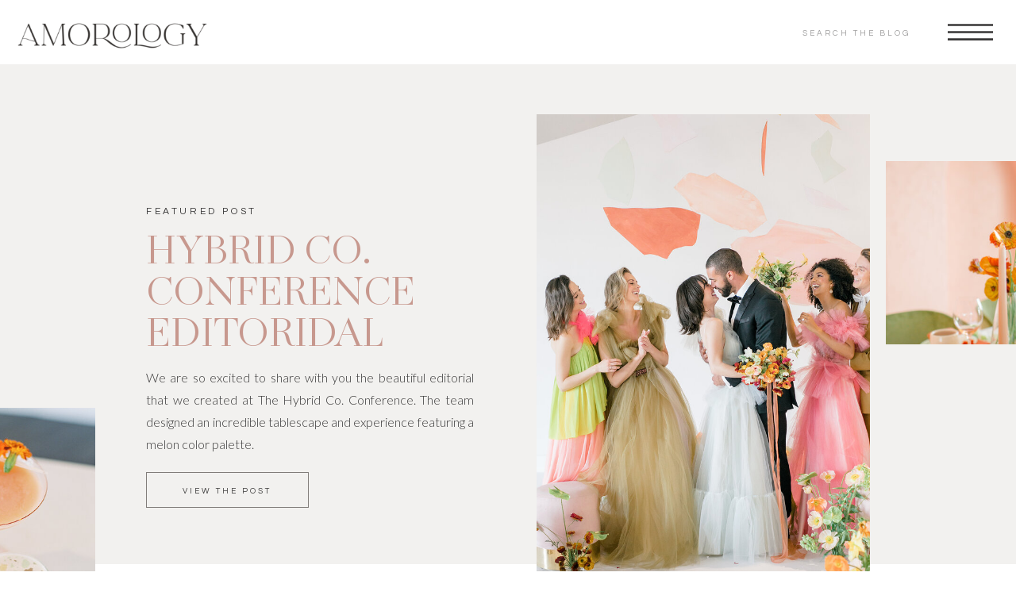

--- FILE ---
content_type: text/html; charset=UTF-8
request_url: https://amorologyweddings.com/tag/groom/
body_size: 19838
content:
<!DOCTYPE html>
<html lang="en-US" prefix="og: https://ogp.me/ns#" class="d">
<head>
<link rel="stylesheet" type="text/css" href="//lib.showit.co/engine/2.6.4/showit.css" />

<!-- Search Engine Optimization by Rank Math - https://rankmath.com/ -->
<title>groom - Amorology</title>
<meta name="robots" content="follow, noindex"/>
<meta property="og:locale" content="en_US" />
<meta property="og:type" content="article" />
<meta property="og:title" content="groom - Amorology" />
<meta property="og:url" content="https://amorologyweddings.com/tag/groom/" />
<meta property="og:site_name" content="Amorology" />
<meta name="twitter:card" content="summary_large_image" />
<meta name="twitter:title" content="groom - Amorology" />
<meta name="twitter:label1" content="Posts" />
<meta name="twitter:data1" content="3" />
<script type="application/ld+json" class="rank-math-schema">{"@context":"https://schema.org","@graph":[{"@type":"Person","@id":"https://amorologyweddings.com/#person","name":"Amorology"},{"@type":"WebSite","@id":"https://amorologyweddings.com/#website","url":"https://amorologyweddings.com","name":"Amorology","publisher":{"@id":"https://amorologyweddings.com/#person"},"inLanguage":"en-US"},{"@type":"CollectionPage","@id":"https://amorologyweddings.com/tag/groom/#webpage","url":"https://amorologyweddings.com/tag/groom/","name":"groom - Amorology","isPartOf":{"@id":"https://amorologyweddings.com/#website"},"inLanguage":"en-US"}]}</script>
<!-- /Rank Math WordPress SEO plugin -->

<link rel="alternate" type="application/rss+xml" title="Amorology &raquo; Feed" href="https://amorologyweddings.com/feed/" />
<link rel="alternate" type="application/rss+xml" title="Amorology &raquo; Comments Feed" href="https://amorologyweddings.com/comments/feed/" />
<link rel="alternate" type="application/rss+xml" title="Amorology &raquo; groom Tag Feed" href="https://amorologyweddings.com/tag/groom/feed/" />
<script type="text/javascript">
/* <![CDATA[ */
window._wpemojiSettings = {"baseUrl":"https:\/\/s.w.org\/images\/core\/emoji\/16.0.1\/72x72\/","ext":".png","svgUrl":"https:\/\/s.w.org\/images\/core\/emoji\/16.0.1\/svg\/","svgExt":".svg","source":{"concatemoji":"https:\/\/amorologyweddings.com\/wp-includes\/js\/wp-emoji-release.min.js?ver=6.8.3"}};
/*! This file is auto-generated */
!function(s,n){var o,i,e;function c(e){try{var t={supportTests:e,timestamp:(new Date).valueOf()};sessionStorage.setItem(o,JSON.stringify(t))}catch(e){}}function p(e,t,n){e.clearRect(0,0,e.canvas.width,e.canvas.height),e.fillText(t,0,0);var t=new Uint32Array(e.getImageData(0,0,e.canvas.width,e.canvas.height).data),a=(e.clearRect(0,0,e.canvas.width,e.canvas.height),e.fillText(n,0,0),new Uint32Array(e.getImageData(0,0,e.canvas.width,e.canvas.height).data));return t.every(function(e,t){return e===a[t]})}function u(e,t){e.clearRect(0,0,e.canvas.width,e.canvas.height),e.fillText(t,0,0);for(var n=e.getImageData(16,16,1,1),a=0;a<n.data.length;a++)if(0!==n.data[a])return!1;return!0}function f(e,t,n,a){switch(t){case"flag":return n(e,"\ud83c\udff3\ufe0f\u200d\u26a7\ufe0f","\ud83c\udff3\ufe0f\u200b\u26a7\ufe0f")?!1:!n(e,"\ud83c\udde8\ud83c\uddf6","\ud83c\udde8\u200b\ud83c\uddf6")&&!n(e,"\ud83c\udff4\udb40\udc67\udb40\udc62\udb40\udc65\udb40\udc6e\udb40\udc67\udb40\udc7f","\ud83c\udff4\u200b\udb40\udc67\u200b\udb40\udc62\u200b\udb40\udc65\u200b\udb40\udc6e\u200b\udb40\udc67\u200b\udb40\udc7f");case"emoji":return!a(e,"\ud83e\udedf")}return!1}function g(e,t,n,a){var r="undefined"!=typeof WorkerGlobalScope&&self instanceof WorkerGlobalScope?new OffscreenCanvas(300,150):s.createElement("canvas"),o=r.getContext("2d",{willReadFrequently:!0}),i=(o.textBaseline="top",o.font="600 32px Arial",{});return e.forEach(function(e){i[e]=t(o,e,n,a)}),i}function t(e){var t=s.createElement("script");t.src=e,t.defer=!0,s.head.appendChild(t)}"undefined"!=typeof Promise&&(o="wpEmojiSettingsSupports",i=["flag","emoji"],n.supports={everything:!0,everythingExceptFlag:!0},e=new Promise(function(e){s.addEventListener("DOMContentLoaded",e,{once:!0})}),new Promise(function(t){var n=function(){try{var e=JSON.parse(sessionStorage.getItem(o));if("object"==typeof e&&"number"==typeof e.timestamp&&(new Date).valueOf()<e.timestamp+604800&&"object"==typeof e.supportTests)return e.supportTests}catch(e){}return null}();if(!n){if("undefined"!=typeof Worker&&"undefined"!=typeof OffscreenCanvas&&"undefined"!=typeof URL&&URL.createObjectURL&&"undefined"!=typeof Blob)try{var e="postMessage("+g.toString()+"("+[JSON.stringify(i),f.toString(),p.toString(),u.toString()].join(",")+"));",a=new Blob([e],{type:"text/javascript"}),r=new Worker(URL.createObjectURL(a),{name:"wpTestEmojiSupports"});return void(r.onmessage=function(e){c(n=e.data),r.terminate(),t(n)})}catch(e){}c(n=g(i,f,p,u))}t(n)}).then(function(e){for(var t in e)n.supports[t]=e[t],n.supports.everything=n.supports.everything&&n.supports[t],"flag"!==t&&(n.supports.everythingExceptFlag=n.supports.everythingExceptFlag&&n.supports[t]);n.supports.everythingExceptFlag=n.supports.everythingExceptFlag&&!n.supports.flag,n.DOMReady=!1,n.readyCallback=function(){n.DOMReady=!0}}).then(function(){return e}).then(function(){var e;n.supports.everything||(n.readyCallback(),(e=n.source||{}).concatemoji?t(e.concatemoji):e.wpemoji&&e.twemoji&&(t(e.twemoji),t(e.wpemoji)))}))}((window,document),window._wpemojiSettings);
/* ]]> */
</script>
<link rel='stylesheet' id='genesis-blocks-style-css-css' href='https://amorologyweddings.com/wp-content/plugins/genesis-blocks/dist/style-blocks.build.css?ver=1706737346' type='text/css' media='all' />
<style id='wp-emoji-styles-inline-css' type='text/css'>

	img.wp-smiley, img.emoji {
		display: inline !important;
		border: none !important;
		box-shadow: none !important;
		height: 1em !important;
		width: 1em !important;
		margin: 0 0.07em !important;
		vertical-align: -0.1em !important;
		background: none !important;
		padding: 0 !important;
	}
</style>
<link rel='stylesheet' id='wp-block-library-css' href='https://amorologyweddings.com/wp-includes/css/dist/block-library/style.min.css?ver=6.8.3' type='text/css' media='all' />
<style id='classic-theme-styles-inline-css' type='text/css'>
/*! This file is auto-generated */
.wp-block-button__link{color:#fff;background-color:#32373c;border-radius:9999px;box-shadow:none;text-decoration:none;padding:calc(.667em + 2px) calc(1.333em + 2px);font-size:1.125em}.wp-block-file__button{background:#32373c;color:#fff;text-decoration:none}
</style>
<style id='rank-math-toc-block-style-inline-css' type='text/css'>
.wp-block-rank-math-toc-block nav ol{counter-reset:item}.wp-block-rank-math-toc-block nav ol li{display:block}.wp-block-rank-math-toc-block nav ol li:before{content:counters(item, ".") " ";counter-increment:item}

</style>
<style id='global-styles-inline-css' type='text/css'>
:root{--wp--preset--aspect-ratio--square: 1;--wp--preset--aspect-ratio--4-3: 4/3;--wp--preset--aspect-ratio--3-4: 3/4;--wp--preset--aspect-ratio--3-2: 3/2;--wp--preset--aspect-ratio--2-3: 2/3;--wp--preset--aspect-ratio--16-9: 16/9;--wp--preset--aspect-ratio--9-16: 9/16;--wp--preset--color--black: #000000;--wp--preset--color--cyan-bluish-gray: #abb8c3;--wp--preset--color--white: #ffffff;--wp--preset--color--pale-pink: #f78da7;--wp--preset--color--vivid-red: #cf2e2e;--wp--preset--color--luminous-vivid-orange: #ff6900;--wp--preset--color--luminous-vivid-amber: #fcb900;--wp--preset--color--light-green-cyan: #7bdcb5;--wp--preset--color--vivid-green-cyan: #00d084;--wp--preset--color--pale-cyan-blue: #8ed1fc;--wp--preset--color--vivid-cyan-blue: #0693e3;--wp--preset--color--vivid-purple: #9b51e0;--wp--preset--gradient--vivid-cyan-blue-to-vivid-purple: linear-gradient(135deg,rgba(6,147,227,1) 0%,rgb(155,81,224) 100%);--wp--preset--gradient--light-green-cyan-to-vivid-green-cyan: linear-gradient(135deg,rgb(122,220,180) 0%,rgb(0,208,130) 100%);--wp--preset--gradient--luminous-vivid-amber-to-luminous-vivid-orange: linear-gradient(135deg,rgba(252,185,0,1) 0%,rgba(255,105,0,1) 100%);--wp--preset--gradient--luminous-vivid-orange-to-vivid-red: linear-gradient(135deg,rgba(255,105,0,1) 0%,rgb(207,46,46) 100%);--wp--preset--gradient--very-light-gray-to-cyan-bluish-gray: linear-gradient(135deg,rgb(238,238,238) 0%,rgb(169,184,195) 100%);--wp--preset--gradient--cool-to-warm-spectrum: linear-gradient(135deg,rgb(74,234,220) 0%,rgb(151,120,209) 20%,rgb(207,42,186) 40%,rgb(238,44,130) 60%,rgb(251,105,98) 80%,rgb(254,248,76) 100%);--wp--preset--gradient--blush-light-purple: linear-gradient(135deg,rgb(255,206,236) 0%,rgb(152,150,240) 100%);--wp--preset--gradient--blush-bordeaux: linear-gradient(135deg,rgb(254,205,165) 0%,rgb(254,45,45) 50%,rgb(107,0,62) 100%);--wp--preset--gradient--luminous-dusk: linear-gradient(135deg,rgb(255,203,112) 0%,rgb(199,81,192) 50%,rgb(65,88,208) 100%);--wp--preset--gradient--pale-ocean: linear-gradient(135deg,rgb(255,245,203) 0%,rgb(182,227,212) 50%,rgb(51,167,181) 100%);--wp--preset--gradient--electric-grass: linear-gradient(135deg,rgb(202,248,128) 0%,rgb(113,206,126) 100%);--wp--preset--gradient--midnight: linear-gradient(135deg,rgb(2,3,129) 0%,rgb(40,116,252) 100%);--wp--preset--font-size--small: 13px;--wp--preset--font-size--medium: 20px;--wp--preset--font-size--large: 36px;--wp--preset--font-size--x-large: 42px;--wp--preset--spacing--20: 0.44rem;--wp--preset--spacing--30: 0.67rem;--wp--preset--spacing--40: 1rem;--wp--preset--spacing--50: 1.5rem;--wp--preset--spacing--60: 2.25rem;--wp--preset--spacing--70: 3.38rem;--wp--preset--spacing--80: 5.06rem;--wp--preset--shadow--natural: 6px 6px 9px rgba(0, 0, 0, 0.2);--wp--preset--shadow--deep: 12px 12px 50px rgba(0, 0, 0, 0.4);--wp--preset--shadow--sharp: 6px 6px 0px rgba(0, 0, 0, 0.2);--wp--preset--shadow--outlined: 6px 6px 0px -3px rgba(255, 255, 255, 1), 6px 6px rgba(0, 0, 0, 1);--wp--preset--shadow--crisp: 6px 6px 0px rgba(0, 0, 0, 1);}:where(.is-layout-flex){gap: 0.5em;}:where(.is-layout-grid){gap: 0.5em;}body .is-layout-flex{display: flex;}.is-layout-flex{flex-wrap: wrap;align-items: center;}.is-layout-flex > :is(*, div){margin: 0;}body .is-layout-grid{display: grid;}.is-layout-grid > :is(*, div){margin: 0;}:where(.wp-block-columns.is-layout-flex){gap: 2em;}:where(.wp-block-columns.is-layout-grid){gap: 2em;}:where(.wp-block-post-template.is-layout-flex){gap: 1.25em;}:where(.wp-block-post-template.is-layout-grid){gap: 1.25em;}.has-black-color{color: var(--wp--preset--color--black) !important;}.has-cyan-bluish-gray-color{color: var(--wp--preset--color--cyan-bluish-gray) !important;}.has-white-color{color: var(--wp--preset--color--white) !important;}.has-pale-pink-color{color: var(--wp--preset--color--pale-pink) !important;}.has-vivid-red-color{color: var(--wp--preset--color--vivid-red) !important;}.has-luminous-vivid-orange-color{color: var(--wp--preset--color--luminous-vivid-orange) !important;}.has-luminous-vivid-amber-color{color: var(--wp--preset--color--luminous-vivid-amber) !important;}.has-light-green-cyan-color{color: var(--wp--preset--color--light-green-cyan) !important;}.has-vivid-green-cyan-color{color: var(--wp--preset--color--vivid-green-cyan) !important;}.has-pale-cyan-blue-color{color: var(--wp--preset--color--pale-cyan-blue) !important;}.has-vivid-cyan-blue-color{color: var(--wp--preset--color--vivid-cyan-blue) !important;}.has-vivid-purple-color{color: var(--wp--preset--color--vivid-purple) !important;}.has-black-background-color{background-color: var(--wp--preset--color--black) !important;}.has-cyan-bluish-gray-background-color{background-color: var(--wp--preset--color--cyan-bluish-gray) !important;}.has-white-background-color{background-color: var(--wp--preset--color--white) !important;}.has-pale-pink-background-color{background-color: var(--wp--preset--color--pale-pink) !important;}.has-vivid-red-background-color{background-color: var(--wp--preset--color--vivid-red) !important;}.has-luminous-vivid-orange-background-color{background-color: var(--wp--preset--color--luminous-vivid-orange) !important;}.has-luminous-vivid-amber-background-color{background-color: var(--wp--preset--color--luminous-vivid-amber) !important;}.has-light-green-cyan-background-color{background-color: var(--wp--preset--color--light-green-cyan) !important;}.has-vivid-green-cyan-background-color{background-color: var(--wp--preset--color--vivid-green-cyan) !important;}.has-pale-cyan-blue-background-color{background-color: var(--wp--preset--color--pale-cyan-blue) !important;}.has-vivid-cyan-blue-background-color{background-color: var(--wp--preset--color--vivid-cyan-blue) !important;}.has-vivid-purple-background-color{background-color: var(--wp--preset--color--vivid-purple) !important;}.has-black-border-color{border-color: var(--wp--preset--color--black) !important;}.has-cyan-bluish-gray-border-color{border-color: var(--wp--preset--color--cyan-bluish-gray) !important;}.has-white-border-color{border-color: var(--wp--preset--color--white) !important;}.has-pale-pink-border-color{border-color: var(--wp--preset--color--pale-pink) !important;}.has-vivid-red-border-color{border-color: var(--wp--preset--color--vivid-red) !important;}.has-luminous-vivid-orange-border-color{border-color: var(--wp--preset--color--luminous-vivid-orange) !important;}.has-luminous-vivid-amber-border-color{border-color: var(--wp--preset--color--luminous-vivid-amber) !important;}.has-light-green-cyan-border-color{border-color: var(--wp--preset--color--light-green-cyan) !important;}.has-vivid-green-cyan-border-color{border-color: var(--wp--preset--color--vivid-green-cyan) !important;}.has-pale-cyan-blue-border-color{border-color: var(--wp--preset--color--pale-cyan-blue) !important;}.has-vivid-cyan-blue-border-color{border-color: var(--wp--preset--color--vivid-cyan-blue) !important;}.has-vivid-purple-border-color{border-color: var(--wp--preset--color--vivid-purple) !important;}.has-vivid-cyan-blue-to-vivid-purple-gradient-background{background: var(--wp--preset--gradient--vivid-cyan-blue-to-vivid-purple) !important;}.has-light-green-cyan-to-vivid-green-cyan-gradient-background{background: var(--wp--preset--gradient--light-green-cyan-to-vivid-green-cyan) !important;}.has-luminous-vivid-amber-to-luminous-vivid-orange-gradient-background{background: var(--wp--preset--gradient--luminous-vivid-amber-to-luminous-vivid-orange) !important;}.has-luminous-vivid-orange-to-vivid-red-gradient-background{background: var(--wp--preset--gradient--luminous-vivid-orange-to-vivid-red) !important;}.has-very-light-gray-to-cyan-bluish-gray-gradient-background{background: var(--wp--preset--gradient--very-light-gray-to-cyan-bluish-gray) !important;}.has-cool-to-warm-spectrum-gradient-background{background: var(--wp--preset--gradient--cool-to-warm-spectrum) !important;}.has-blush-light-purple-gradient-background{background: var(--wp--preset--gradient--blush-light-purple) !important;}.has-blush-bordeaux-gradient-background{background: var(--wp--preset--gradient--blush-bordeaux) !important;}.has-luminous-dusk-gradient-background{background: var(--wp--preset--gradient--luminous-dusk) !important;}.has-pale-ocean-gradient-background{background: var(--wp--preset--gradient--pale-ocean) !important;}.has-electric-grass-gradient-background{background: var(--wp--preset--gradient--electric-grass) !important;}.has-midnight-gradient-background{background: var(--wp--preset--gradient--midnight) !important;}.has-small-font-size{font-size: var(--wp--preset--font-size--small) !important;}.has-medium-font-size{font-size: var(--wp--preset--font-size--medium) !important;}.has-large-font-size{font-size: var(--wp--preset--font-size--large) !important;}.has-x-large-font-size{font-size: var(--wp--preset--font-size--x-large) !important;}
:where(.wp-block-post-template.is-layout-flex){gap: 1.25em;}:where(.wp-block-post-template.is-layout-grid){gap: 1.25em;}
:where(.wp-block-columns.is-layout-flex){gap: 2em;}:where(.wp-block-columns.is-layout-grid){gap: 2em;}
:root :where(.wp-block-pullquote){font-size: 1.5em;line-height: 1.6;}
</style>
<link rel='stylesheet' id='pub-style-css' href='https://amorologyweddings.com/wp-content/themes/showit/pubs/qhjqfzg3r8s_nsitn2iufg/20251219222603S334a9a/assets/pub.css?ver=1766183168' type='text/css' media='all' />
<script type="text/javascript" src="https://amorologyweddings.com/wp-includes/js/jquery/jquery.min.js?ver=3.7.1" id="jquery-core-js"></script>
<script type="text/javascript" id="jquery-core-js-after">
/* <![CDATA[ */
$ = jQuery;
/* ]]> */
</script>
<script type="text/javascript" src="https://amorologyweddings.com/wp-content/themes/showit/pubs/qhjqfzg3r8s_nsitn2iufg/20251219222603S334a9a/assets/pub.js?ver=1766183168" id="pub-script-js"></script>
<link rel="https://api.w.org/" href="https://amorologyweddings.com/wp-json/" /><link rel="alternate" title="JSON" type="application/json" href="https://amorologyweddings.com/wp-json/wp/v2/tags/91" /><link rel="EditURI" type="application/rsd+xml" title="RSD" href="https://amorologyweddings.com/xmlrpc.php?rsd" />

<meta charset="UTF-8" />
<meta name="viewport" content="width=device-width, initial-scale=1" />
<link rel="icon" type="image/png" href="//static.showit.co/200/sA12YsXOSDabbKt1gEeGbA/110453/amorology-logo-submark-1-dark.png" />
<link rel="preconnect" href="https://static.showit.co" />

<link rel="preconnect" href="https://fonts.googleapis.com">
<link rel="preconnect" href="https://fonts.gstatic.com" crossorigin>
<link href="https://fonts.googleapis.com/css?family=Questrial:regular|Lato:300|Quicksand:regular|Lato:100|Lato:700|EB+Garamond:italic|EB+Garamond:500italic" rel="stylesheet" type="text/css"/>
<style>
@font-face{font-family:Balerno Regular;src:url('//static.showit.co/file/gxKS2RVMRYmhyH62HPoimQ/shared/balerno-rgf.woff');}
</style>
<script id="init_data" type="application/json">
{"mobile":{"w":320},"desktop":{"w":1200,"bgFillType":"color","bgColor":"#000000:0"},"sid":"qhjqfzg3r8s_nsitn2iufg","break":768,"assetURL":"//static.showit.co","contactFormId":"110453/230633","cfAction":"aHR0cHM6Ly9jbGllbnRzZXJ2aWNlLnNob3dpdC5jby9jb250YWN0Zm9ybQ==","sgAction":"aHR0cHM6Ly9jbGllbnRzZXJ2aWNlLnNob3dpdC5jby9zb2NpYWxncmlk","blockData":[{"slug":"navigation","visible":"a","states":[{"d":{"bgFillType":"color","bgColor":"#000000:0","bgMediaType":"none"},"m":{"bgFillType":"color","bgColor":"#000000:0","bgMediaType":"none"},"slug":"closed"},{"d":{"bgFillType":"color","bgColor":"#000000:0","bgMediaType":"none"},"m":{"bgFillType":"color","bgColor":"#000000:0","bgMediaType":"none"},"slug":"opened"}],"d":{"h":82,"w":1200,"locking":{},"trIn":{"type":"slide","direction":"none"},"trOut":{"type":"fade"},"bgFillType":"color","bgColor":"#000000:0","bgMediaType":"none","tr":{"in":{"cl":"slideIn","d":"0.5","dl":"0"},"out":{"cl":"fadeOut","d":"0.5","dl":"0"}}},"m":{"h":67,"w":320,"locking":{"side":"t"},"bgFillType":"color","bgColor":"colors-7","bgMediaType":"none"},"ps":[{"trigger":"onscreen","type":"show","block":"navigation"}],"stateTrans":[{},{}]},{"slug":"featured-post","visible":"a","states":[{"d":{"bgFillType":"color","bgColor":"#000000:0","bgMediaType":"none"},"m":{"bgFillType":"color","bgColor":"#000000:0","bgMediaType":"none"},"slug":"view-1"}],"d":{"h":817,"w":1200,"bgFillType":"color","bgColor":"colors-7","bgMediaType":"none"},"m":{"h":936,"w":320,"bgFillType":"color","bgColor":"colors-7","bgMediaType":"none"},"stateTrans":[{}]},{"slug":"browse","visible":"a","states":[],"d":{"h":57,"w":1200,"bgFillType":"color","bgColor":"colors-7","bgMediaType":"none"},"m":{"h":297,"w":320,"bgFillType":"color","bgColor":"colors-7","bgMediaType":"none"}},{"slug":"post-image-1","visible":"a","states":[],"d":{"h":157,"w":1200,"nature":"dH","bgFillType":"color","bgColor":"colors-7","bgMediaType":"none"},"m":{"h":482,"w":320,"nature":"dH","bgFillType":"color","bgColor":"colors-7","bgMediaType":"none"}},{"slug":"posts-title-1-1","visible":"a","states":[],"d":{"h":160,"w":1200,"nature":"dH","bgFillType":"color","bgColor":"colors-7","bgMediaType":"none"},"m":{"h":64,"w":320,"nature":"dH","bgFillType":"color","bgColor":"colors-7","bgMediaType":"none"}},{"slug":"posts-1-content-1","visible":"a","states":[],"d":{"h":372,"w":1200,"nature":"dH","bgFillType":"color","bgColor":"colors-7","bgMediaType":"none"},"m":{"h":376,"w":320,"bgFillType":"color","bgColor":"colors-7","bgMediaType":"none"}},{"slug":"post-image-2","visible":"a","states":[],"d":{"h":152,"w":1200,"nature":"dH","bgFillType":"color","bgColor":"colors-7","bgMediaType":"none"},"m":{"h":482,"w":320,"nature":"dH","bgFillType":"color","bgColor":"colors-7","bgMediaType":"none"}},{"slug":"posts-title-1","visible":"a","states":[],"d":{"h":161,"w":1200,"nature":"dH","bgFillType":"color","bgColor":"colors-7","bgMediaType":"none"},"m":{"h":64,"w":320,"nature":"dH","bgFillType":"color","bgColor":"colors-7","bgMediaType":"none"}},{"slug":"posts-1-content","visible":"a","states":[],"d":{"h":357,"w":1200,"nature":"dH","bgFillType":"color","bgColor":"colors-7","bgMediaType":"none"},"m":{"h":376,"w":320,"bgFillType":"color","bgColor":"colors-7","bgMediaType":"none"}},{"slug":"end-post-loop-1","visible":"a","states":[],"d":{"h":1,"w":1200,"bgFillType":"color","bgColor":"#FFFFFF","bgMediaType":"none"},"m":{"h":1,"w":320,"bgFillType":"color","bgColor":"#FFFFFF","bgMediaType":"none"}},{"slug":"pagination","visible":"a","states":[],"d":{"h":153,"w":1200,"bgFillType":"color","bgColor":"colors-7","bgMediaType":"none"},"m":{"h":236,"w":320,"bgFillType":"color","bgColor":"colors-7","bgMediaType":"none"}},{"slug":"footer","visible":"a","states":[],"d":{"h":516,"w":1200,"bgFillType":"color","bgColor":"colors-7","bgMediaType":"none"},"m":{"h":658,"w":320,"bgFillType":"color","bgColor":"colors-7","bgMediaType":"none"}},{"slug":"mobile-nav","visible":"m","states":[],"d":{"h":400,"w":1200,"bgFillType":"color","bgColor":"#FFFFFF","bgMediaType":"none"},"m":{"h":732,"w":320,"locking":{"side":"t"},"nature":"wH","bgFillType":"color","bgColor":"colors-5","bgMediaType":"none"}},{"slug":"pop-up","visible":"a","states":[],"d":{"h":400,"w":1200,"locking":{"side":"t"},"bgFillType":"color","bgColor":"#FFFFFF","bgMediaType":"none"},"m":{"h":200,"w":320,"locking":{"side":"t"},"bgFillType":"color","bgColor":"#FFFFFF","bgMediaType":"none"}}],"elementData":[{"type":"icon","visible":"a","id":"navigation_closed_0","blockId":"navigation","m":{"x":257,"y":5,"w":57,"h":57,"a":0,"lockV":"t"},"d":{"x":1089,"y":-1,"w":107,"h":83,"a":0,"lockH":"r","lockV":"t"}},{"type":"graphic","visible":"a","id":"navigation_closed_1","blockId":"navigation","m":{"x":15,"y":5,"w":187,"h":58,"a":0},"d":{"x":11,"y":3,"w":262,"h":76,"a":0,"lockH":"l","lockV":"t"},"c":{"key":"OFTVzMKBRsiGn8uOnQS_tw/shared/amorology-logo-1.png","aspect_ratio":3.73264}},{"type":"text","visible":"d","id":"navigation_closed_2","blockId":"navigation","m":{"x":106,"y":24,"w":108,"h":20,"a":0},"d":{"x":926,"y":31,"w":150,"h":21,"a":0,"lockH":"r"}},{"type":"simple","visible":"a","id":"navigation_opened_0","blockId":"navigation","m":{"x":-5,"y":-8,"w":331,"h":595,"a":0,"lockV":"t"},"d":{"x":932,"y":-3,"w":274,"h":880,"a":0,"lockH":"r","lockV":"s"}},{"type":"icon","visible":"a","id":"navigation_opened_1","blockId":"navigation","m":{"x":271,"y":20,"w":31,"h":31,"a":0,"lockV":"t"},"d":{"x":1143,"y":15,"w":37,"h":37,"a":0,"lockH":"r","lockV":"t"}},{"type":"icon","visible":"a","id":"navigation_opened_2","blockId":"navigation","m":{"x":272,"y":492,"w":17,"h":17,"a":0},"d":{"x":1151,"y":643,"w":18,"h":19,"a":0,"lockH":"r","lockV":"b"}},{"type":"icon","visible":"a","id":"navigation_opened_3","blockId":"navigation","m":{"x":191,"y":493,"w":17,"h":17,"a":0},"d":{"x":1089,"y":646,"w":18,"h":18,"a":0,"lockH":"r","lockV":"b"}},{"type":"icon","visible":"a","id":"navigation_opened_4","blockId":"navigation","m":{"x":110,"y":493,"w":17,"h":17,"a":0},"d":{"x":1026,"y":645,"w":18,"h":18,"a":0,"lockH":"r","lockV":"b"}},{"type":"icon","visible":"a","id":"navigation_opened_5","blockId":"navigation","m":{"x":32,"y":494,"w":17,"h":17,"a":0},"d":{"x":964,"y":647,"w":18,"h":18,"a":0,"lockV":"b"}},{"type":"text","visible":"a","id":"navigation_opened_6","blockId":"navigation","m":{"x":94,"y":407,"w":133,"h":24,"a":0},"d":{"x":1042,"y":518,"w":131,"h":49,"a":0,"lockH":"r","lockV":"t"}},{"type":"text","visible":"a","id":"navigation_opened_7","blockId":"navigation","m":{"x":78,"y":341,"w":164,"h":24,"a":0},"d":{"x":1016,"y":438,"w":157,"h":51,"a":0,"lockH":"r","lockV":"t"}},{"type":"text","visible":"a","id":"navigation_opened_8","blockId":"navigation","m":{"x":53,"y":248,"w":213,"h":34,"a":0},"d":{"x":1000,"y":336,"w":173,"h":52,"a":0,"lockH":"r","lockV":"t"}},{"type":"text","visible":"a","id":"navigation_opened_9","blockId":"navigation","m":{"x":77,"y":174,"w":167,"h":25,"a":0},"d":{"x":1017,"y":257,"w":156,"h":50,"a":0,"lockH":"r","lockV":"t"}},{"type":"text","visible":"a","id":"navigation_opened_10","blockId":"navigation","m":{"x":76,"y":102,"w":169,"h":23,"a":0},"d":{"x":1033,"y":177,"w":140,"h":50,"a":0,"lockH":"r","lockV":"t"}},{"type":"text","visible":"a","id":"navigation_opened_11","blockId":"navigation","m":{"x":73,"y":37,"w":174,"h":27,"a":0},"d":{"x":1033,"y":94,"w":140,"h":54,"a":0,"lockH":"r","lockV":"t"}},{"type":"simple","visible":"a","id":"featured-post_view-1_0","blockId":"featured-post","m":{"x":-1,"y":-2,"w":322,"h":939,"a":0},"d":{"x":-1,"y":-1,"w":1203,"h":630,"a":0,"lockH":"s"}},{"type":"graphic","visible":"a","id":"featured-post_view-1_1","blockId":"featured-post","m":{"x":25,"y":69,"w":259,"h":337,"a":0},"d":{"x":636,"y":62,"w":420,"h":634,"a":0,"gs":{"s":10}},"c":{"key":"luWh6aXbSfazs0-HuS2RpA/110453/hybrid-shoot-238.jpg","aspect_ratio":0.75}},{"type":"simple","visible":"a","id":"featured-post_view-1_2","blockId":"featured-post","m":{"x":25,"y":820,"w":188,"h":45,"a":0},"d":{"x":144,"y":513,"w":205,"h":45,"a":0}},{"type":"text","visible":"a","id":"featured-post_view-1_3","blockId":"featured-post","m":{"x":25,"y":840,"w":186,"h":16,"a":0},"d":{"x":144,"y":532,"w":203,"h":17,"a":0}},{"type":"text","visible":"a","id":"featured-post_view-1_4","blockId":"featured-post","m":{"x":25,"y":611,"w":260,"h":190,"a":0},"d":{"x":144,"y":380,"w":413,"h":115,"a":0}},{"type":"text","visible":"a","id":"featured-post_view-1_5","blockId":"featured-post","m":{"x":25,"y":473,"w":271,"h":111,"a":0},"d":{"x":144,"y":212,"w":423,"h":155,"a":0}},{"type":"text","visible":"a","id":"featured-post_view-1_6","blockId":"featured-post","m":{"x":25,"y":448,"w":242,"h":12,"a":0},"d":{"x":144,"y":176,"w":226,"h":13,"a":0}},{"type":"graphic","visible":"a","id":"featured-post_view-1_7","blockId":"featured-post","m":{"x":25,"y":69,"w":259,"h":337,"a":0},"d":{"x":-210,"y":432,"w":290,"h":231,"a":0,"gs":{"s":10}},"c":{"key":"WsmWJJHARb648BpadnU3tQ/110453/hybrid-shoot-78.jpg","aspect_ratio":0.74441}},{"type":"graphic","visible":"a","id":"featured-post_view-1_8","blockId":"featured-post","m":{"x":25,"y":69,"w":259,"h":337,"a":0},"d":{"x":1076,"y":121,"w":290,"h":231,"a":0,"gs":{"s":10}},"c":{"key":"eKQZqlteTRW5KbxnazRPXQ/110453/hybrid-shoot-49.jpg","aspect_ratio":0.74994}},{"type":"simple","visible":"a","id":"browse_0","blockId":"browse","m":{"x":1,"y":412,"w":320,"h":1,"a":0},"d":{"x":-50,"y":50,"w":1308,"h":1,"a":0,"lockH":"s"}},{"type":"text","visible":"a","id":"browse_1","blockId":"browse","m":{"x":21,"y":55,"w":278,"h":14,"a":0},"d":{"x":359,"y":6,"w":160,"h":15,"a":0}},{"type":"text","visible":"a","id":"browse_2","blockId":"browse","m":{"x":22,"y":113,"w":278,"h":14,"a":0},"d":{"x":520,"y":6,"w":160,"h":15,"a":0}},{"type":"text","visible":"a","id":"browse_3","blockId":"browse","m":{"x":22,"y":169,"w":278,"h":14,"a":0},"d":{"x":681,"y":6,"w":160,"h":15,"a":0}},{"type":"text","visible":"a","id":"post-image-1_0","blockId":"post-image-1","m":{"x":28,"y":460,"w":264,"h":15,"a":0},"d":{"x":636,"y":131,"w":412,"h":15,"a":0}},{"type":"graphic","visible":"a","id":"post-image-1_1","blockId":"post-image-1","m":{"x":37,"y":70,"w":248,"h":347,"a":0},"d":{"x":88,"y":76,"w":458,"h":592,"a":0,"gs":{"s":50}},"c":{"key":"-vInJwn8QROlMBDtDeEYog/shared/18527_01_copy.jpg","aspect_ratio":0.7326}},{"type":"text","visible":"a","id":"posts-title-1-1_0","blockId":"posts-title-1-1","m":{"x":11,"y":10,"w":299,"h":52,"a":0},"d":{"x":632,"y":6,"w":485,"h":154,"a":0}},{"type":"simple","visible":"a","id":"posts-1-content-1_0","blockId":"posts-1-content-1","m":{"x":66,"y":290,"w":188,"h":45,"a":0},"d":{"x":636,"y":225,"w":205,"h":45,"a":0}},{"type":"text","visible":"a","id":"posts-1-content-1_1","blockId":"posts-1-content-1","m":{"x":66,"y":310,"w":186,"h":16,"a":0},"d":{"x":636,"y":244,"w":203,"h":17,"a":0}},{"type":"text","visible":"a","id":"posts-1-content-1_2","blockId":"posts-1-content-1","m":{"x":20,"y":50,"w":281,"h":211,"a":0},"d":{"x":636,"y":72,"w":413,"h":135,"a":0}},{"type":"text","visible":"a","id":"posts-1-content-1_3","blockId":"posts-1-content-1","m":{"x":20,"y":19,"w":281,"h":27,"a":0},"d":{"x":636,"y":13,"w":413,"h":21,"a":0}},{"type":"text","visible":"a","id":"post-image-2_0","blockId":"post-image-2","m":{"x":28,"y":460,"w":264,"h":15,"a":0},"d":{"x":635,"y":127,"w":412,"h":15,"a":0}},{"type":"graphic","visible":"a","id":"post-image-2_1","blockId":"post-image-2","m":{"x":37,"y":70,"w":248,"h":347,"a":0},"d":{"x":88,"y":78,"w":458,"h":577,"a":0,"gs":{"s":50}},"c":{"key":"-vInJwn8QROlMBDtDeEYog/shared/18527_01_copy.jpg","aspect_ratio":0.7326}},{"type":"text","visible":"a","id":"posts-title-1_0","blockId":"posts-title-1","m":{"x":11,"y":10,"w":299,"h":52,"a":0},"d":{"x":632,"y":6,"w":485,"h":156,"a":0}},{"type":"simple","visible":"a","id":"posts-1-content_0","blockId":"posts-1-content","m":{"x":66,"y":290,"w":188,"h":45,"a":0},"d":{"x":636,"y":225,"w":205,"h":45,"a":0}},{"type":"text","visible":"a","id":"posts-1-content_1","blockId":"posts-1-content","m":{"x":66,"y":310,"w":186,"h":16,"a":0},"d":{"x":636,"y":244,"w":203,"h":17,"a":0}},{"type":"text","visible":"a","id":"posts-1-content_2","blockId":"posts-1-content","m":{"x":20,"y":50,"w":281,"h":211,"a":0},"d":{"x":636,"y":72,"w":413,"h":135,"a":0}},{"type":"text","visible":"a","id":"posts-1-content_3","blockId":"posts-1-content","m":{"x":20,"y":19,"w":281,"h":27,"a":0},"d":{"x":636,"y":13,"w":413,"h":21,"a":0}},{"type":"text","visible":"a","id":"pagination_0","blockId":"pagination","m":{"x":31,"y":82,"w":259,"h":50,"a":0},"d":{"x":320,"y":76,"w":261,"h":19,"a":0}},{"type":"simple","visible":"a","id":"pagination_1","blockId":"pagination","m":{"x":147,"y":118,"w":27,"h":1,"a":0},"d":{"x":600,"y":59,"w":1,"h":44,"a":180}},{"type":"text","visible":"a","id":"pagination_2","blockId":"pagination","m":{"x":32,"y":148,"w":258,"h":67,"a":0},"d":{"x":623,"y":76,"w":404,"h":19,"a":0}},{"type":"text","visible":"a","id":"footer_0","blockId":"footer","m":{"x":25,"y":614,"w":272,"h":21,"a":0},"d":{"x":859,"y":329,"w":181,"h":33,"a":0}},{"type":"text","visible":"a","id":"footer_1","blockId":"footer","m":{"x":83,"y":386,"w":156,"h":12,"a":0},"d":{"x":823,"y":478,"w":89,"h":16,"a":0}},{"type":"text","visible":"a","id":"footer_2","blockId":"footer","m":{"x":83,"y":356,"w":156,"h":12,"a":0},"d":{"x":717,"y":478,"w":75,"h":16,"a":0}},{"type":"text","visible":"a","id":"footer_3","blockId":"footer","m":{"x":82,"y":323,"w":156,"h":16,"a":0},"d":{"x":1068,"y":477,"w":112,"h":16,"a":0}},{"type":"text","visible":"a","id":"footer_4","blockId":"footer","m":{"x":82,"y":293,"w":156,"h":16,"a":0},"d":{"x":601,"y":478,"w":85,"h":16,"a":0}},{"type":"text","visible":"a","id":"footer_5","blockId":"footer","m":{"x":82,"y":233,"w":156,"h":14,"a":0},"d":{"x":518,"y":478,"w":51,"h":16,"a":0}},{"type":"text","visible":"a","id":"footer_6","blockId":"footer","m":{"x":62,"y":204,"w":196,"h":11,"a":0},"d":{"x":434,"y":478,"w":53,"h":16,"a":0}},{"type":"text","visible":"a","id":"footer_7","blockId":"footer","m":{"x":29,"y":164,"w":262,"h":25,"a":0},"d":{"x":271,"y":480,"w":133,"h":22,"a":0}},{"type":"simple","visible":"a","id":"footer_8","blockId":"footer","m":{"x":160,"y":453,"w":1,"h":113,"a":0},"d":{"x":-44,"y":450,"w":1308,"h":1,"a":0,"lockH":"s"}},{"type":"text","visible":"d","id":"footer_9","blockId":"footer","m":{"x":175,"y":505,"w":82,"h":23,"a":0},"d":{"x":635,"y":338,"w":87,"h":16,"a":0}},{"type":"text","visible":"d","id":"footer_10","blockId":"footer","m":{"x":77,"y":505,"w":57,"h":20,"a":0},"d":{"x":479,"y":338,"w":87,"h":16,"a":0}},{"type":"text","visible":"m","id":"footer_11","blockId":"footer","m":{"x":194,"y":541,"w":79,"h":20,"a":0},"d":{"x":489,"y":348,"w":87,"h":16,"a":0}},{"type":"simple","visible":"a","id":"footer_12","blockId":"footer","m":{"x":24,"y":596,"w":273,"h":1,"a":0},"d":{"x":347,"y":345,"w":144,"h":1,"a":90}},{"type":"simple","visible":"a","id":"footer_13","blockId":"footer","m":{"x":21,"y":426,"w":273,"h":1,"a":0},"d":{"x":713,"y":346,"w":144,"h":1,"a":90}},{"type":"text","visible":"a","id":"footer_14","blockId":"footer","m":{"x":41,"y":545,"w":98,"h":17,"a":0},"d":{"x":273,"y":345,"w":87,"h":16,"a":0}},{"type":"text","visible":"a","id":"footer_15","blockId":"footer","m":{"x":37,"y":519,"w":105,"h":17,"a":0},"d":{"x":189,"y":345,"w":74,"h":16,"a":0}},{"type":"text","visible":"a","id":"footer_16","blockId":"footer","m":{"x":40,"y":493,"w":99,"h":17,"a":0},"d":{"x":80,"y":345,"w":98,"h":16,"a":0}},{"type":"text","visible":"a","id":"footer_17","blockId":"footer","m":{"x":48,"y":459,"w":85,"h":15,"a":0},"d":{"x":33,"y":324,"w":386,"h":16,"a":0}},{"type":"graphic","visible":"d","id":"footer_18","blockId":"footer","m":{"x":199,"y":516,"w":70,"h":70,"a":0},"d":{"x":1567,"y":43,"w":184,"h":184,"a":0,"gs":{"t":"zoom","p":100,"x":50,"y":58.4}},"c":{"key":"LnT61Ez_alN8lRCu1cvpcg/110453/9954023224_jpg_exif1.jpg","aspect_ratio":0.66688}},{"type":"graphic","visible":"d","id":"footer_19","blockId":"footer","m":{"x":209,"y":73,"w":88,"h":88,"a":0},"d":{"x":1180,"y":48,"w":184,"h":184,"a":0,"gs":{"s":60}},"c":{"key":"NF0gYEhh8lMlPaCF57xU-Q/110453/10198966179_jpg_exif1.jpg","aspect_ratio":0.75063}},{"type":"graphic","visible":"d","id":"footer_20","blockId":"footer","m":{"x":199,"y":516,"w":70,"h":70,"a":0},"d":{"x":986,"y":48,"w":184,"h":184,"a":0,"gs":{"s":20}},"c":{"key":"am8rJPA1QcmezjPkgj11nA/shared/lkp_p-z-tills_304.jpg","aspect_ratio":1.33333}},{"type":"graphic","visible":"d","id":"footer_21","blockId":"footer","m":{"x":125,"y":516,"w":70,"h":70,"a":0},"d":{"x":986,"y":48,"w":184,"h":184,"a":0,"gs":{"s":60}},"c":{"key":"bcrFL6gITpWhQVtLXTHJ-A/shared/5d82c651d2e14usd_900x.jpg","aspect_ratio":0.75251}},{"type":"graphic","visible":"a","id":"footer_22","blockId":"footer","m":{"x":209,"y":36,"w":88,"h":88,"a":0},"d":{"x":604,"y":48,"w":184,"h":184,"a":0,"gs":{"s":60}},"c":{"key":"HA_Q2OWSTk2VsDycO1m2sg/shared/5d82c6585ba8ausd_900x.jpg","aspect_ratio":0.75}},{"type":"graphic","visible":"d","id":"footer_23","blockId":"footer","m":{"x":199,"y":231,"w":70,"h":70,"a":0},"d":{"x":31,"y":48,"w":184,"h":184,"a":0,"gs":{"s":50}},"c":{"key":"f1cM3cIhT_CTqxrpsULcCA/shared/20181110-pura-soul-photo-hanna-will-villa-royal-_468.jpg","aspect_ratio":1.4981}},{"type":"graphic","visible":"d","id":"footer_24","blockId":"footer","m":{"x":116,"y":73,"w":88,"h":88,"a":0},"d":{"x":-159,"y":48,"w":184,"h":184,"a":0,"gs":{"s":60}},"c":{"key":"JK5h080gQsiOkqeUL0Z1-g/shared/lkp_p-z-tills_306.jpg","aspect_ratio":0.75018}},{"type":"graphic","visible":"d","id":"footer_25","blockId":"footer","m":{"x":199,"y":231,"w":70,"h":70,"a":0},"d":{"x":-541,"y":48,"w":184,"h":184,"a":0,"gs":{"t":"zoom","p":100,"x":50,"y":91.6}},"c":{"key":"UWNswvYMN0j46se4_qbdOQ/110453/9978245751_jpg_exif1.jpg","aspect_ratio":0.66688}},{"type":"graphic","visible":"a","id":"footer_26","blockId":"footer","m":{"x":191,"y":454,"w":82,"h":82,"a":0},"d":{"x":550,"y":296,"w":99,"h":99,"a":0},"c":{"key":"ZVh06f-bRtOrDed2NeyCVw/shared/amorology-logo-submark-1-dark.png","aspect_ratio":1}},{"type":"graphic","visible":"a","id":"footer_27","blockId":"footer","m":{"x":-551,"y":152,"w":88,"h":88,"a":0},"d":{"x":604,"y":48,"w":184,"h":184,"a":0,"gs":{"t":"zoom","p":100,"x":50,"y":77.152}},"c":{"key":"_olNDI_otj8s_9UIElYUYw/110453/t_and_b_previews_-_magi_fisher_-372.jpg","aspect_ratio":0.66688}},{"type":"graphic","visible":"a","id":"footer_28","blockId":"footer","m":{"x":-559,"y":147,"w":146,"h":221,"a":0},"d":{"x":31,"y":48,"w":184,"h":184,"a":0,"gs":{"t":"zoom","p":100,"x":50,"y":66.118}},"c":{"key":"4Eh4P3i0JANIYGhwbmjIrQ/110453/9978245643_jpg_exif1.jpg","aspect_ratio":0.66688}},{"type":"graphic","visible":"a","id":"footer_29","blockId":"footer","m":{"x":24,"y":36,"w":88,"h":88,"a":0},"d":{"x":-159,"y":48,"w":184,"h":184,"a":0},"c":{"key":"kGfsXGaXD-3C_iz2tG-5Og/110453/ryp_cora_birthday-565_2048.jpg","aspect_ratio":0.75049}},{"type":"graphic","visible":"a","id":"footer_30","blockId":"footer","m":{"x":209,"y":36,"w":88,"h":88,"a":0},"d":{"x":798,"y":48,"w":182,"h":184,"a":0},"c":{"key":"5dtqmY4NzBZZw7bGaffx8w/110453/brogenjessupphotography_drone_2025-3.jpg","aspect_ratio":0.5625}},{"type":"graphic","visible":"a","id":"footer_31","blockId":"footer","m":{"x":24,"y":36,"w":88,"h":88,"a":0},"d":{"x":222,"y":48,"w":184,"h":184,"a":0},"c":{"key":"54rQP1xoXps1xLwB4XcnIA/110453/sophieeptonphotographysarahyashwed-888.jpg","aspect_ratio":0.75}},{"type":"graphic","visible":"a","id":"footer_32","blockId":"footer","m":{"x":117,"y":36,"w":88,"h":88,"a":0},"d":{"x":31,"y":48,"w":184,"h":184,"a":0,"gs":{"t":"zoom","p":100,"x":50,"y":61.413}},"c":{"key":"BauEb7Zec7yvBB5qrGJd9A/110453/diane_sotero_photography_wedding_newport_beach_temple_orange_county_california_211.jpg","aspect_ratio":0.75}},{"type":"graphic","visible":"a","id":"footer_33","blockId":"footer","m":{"x":24,"y":36,"w":88,"h":88,"a":0},"d":{"x":416,"y":48,"w":184,"h":184,"a":0,"gs":{"t":"zoom","p":105.435,"x":50,"y":82.639}},"c":{"key":"aXyETFiJI2SXg1tkznXBFQ/110453/diane_sotero_photography_wedding_newport_beach_temple_orange_county_california_162.jpg","aspect_ratio":0.75}},{"type":"graphic","visible":"a","id":"footer_34","blockId":"footer","m":{"x":798,"y":40,"w":224,"h":299,"a":0},"d":{"x":1374,"y":43,"w":184,"h":184,"a":0},"c":{"key":"oHG-lG74DHd66xUkMI7SLg/110453/sophieeptonphotographysarahyashwedpreviews-157.jpg","aspect_ratio":0.74991}},{"type":"graphic","visible":"a","id":"footer_35","blockId":"footer","m":{"x":512,"y":124,"w":224,"h":336,"a":0},"d":{"x":-351,"y":48,"w":184,"h":184,"a":0,"gs":{"t":"zoom","p":100,"x":50,"y":63.008}},"c":{"key":"IXugKvOf_cli8Z5B1hNmdw/110453/9954127374_jpg_exif1.jpg","aspect_ratio":0.66688}},{"type":"icon","visible":"m","id":"mobile-nav_0","blockId":"mobile-nav","m":{"x":146,"y":21,"w":29,"h":28,"a":0,"lockV":"t"},"d":{"x":575,"y":175,"w":100,"h":100,"a":0},"pc":[{"type":"hide","block":"mobile-nav"}]},{"type":"simple","visible":"a","id":"mobile-nav_1","blockId":"mobile-nav","m":{"x":148,"y":370,"w":25,"h":1,"a":90},"d":{"x":841,"y":660,"w":1,"h":37,"a":180}},{"type":"text","visible":"a","id":"mobile-nav_2","blockId":"mobile-nav","m":{"x":82,"y":322,"w":156,"h":20,"a":0},"d":{"x":841,"y":620,"w":89,"h":16,"a":0}},{"type":"text","visible":"a","id":"mobile-nav_3","blockId":"mobile-nav","m":{"x":82,"y":283,"w":156,"h":20,"a":0},"d":{"x":841,"y":589,"w":75,"h":16,"a":0}},{"type":"text","visible":"a","id":"mobile-nav_4","blockId":"mobile-nav","m":{"x":82,"y":240,"w":156,"h":20,"a":0},"d":{"x":841,"y":559,"w":85,"h":16,"a":0}},{"type":"text","visible":"a","id":"mobile-nav_5","blockId":"mobile-nav","m":{"x":77,"y":175,"w":167,"h":28,"a":0},"d":{"x":841,"y":528,"w":87,"h":16,"a":0}},{"type":"text","visible":"a","id":"mobile-nav_6","blockId":"mobile-nav","m":{"x":82,"y":136,"w":156,"h":20,"a":0},"d":{"x":841,"y":500,"w":51,"h":16,"a":0}},{"type":"text","visible":"a","id":"mobile-nav_7","blockId":"mobile-nav","m":{"x":82,"y":93,"w":156,"h":20,"a":0},"d":{"x":841,"y":471,"w":75,"h":16,"a":0}},{"type":"text","visible":"a","id":"mobile-nav_8","blockId":"mobile-nav","m":{"x":82,"y":473,"w":156,"h":20,"a":0},"d":{"x":841,"y":825,"w":87,"h":16,"a":0}},{"type":"text","visible":"a","id":"mobile-nav_9","blockId":"mobile-nav","m":{"x":82,"y":443,"w":156,"h":20,"a":0},"d":{"x":841,"y":797,"w":110,"h":16,"a":0}},{"type":"text","visible":"a","id":"mobile-nav_10","blockId":"mobile-nav","m":{"x":82,"y":413,"w":156,"h":20,"a":0},"d":{"x":841,"y":768,"w":123,"h":16,"a":0}}]}
</script>
<link
rel="stylesheet"
type="text/css"
href="https://cdnjs.cloudflare.com/ajax/libs/animate.css/3.4.0/animate.min.css"
/>


<script src="//lib.showit.co/engine/2.6.4/showit-lib.min.js"></script>
<script src="//lib.showit.co/engine/2.6.4/showit.min.js"></script>
<script>

function initPage(){

}
</script>

<style id="si-page-css">
html.m {background-color:rgba(0,0,0,0);}
html.d {background-color:rgba(0,0,0,0);}
.d .se:has(.st-primary) {border-radius:10px;box-shadow:none;opacity:1;overflow:hidden;transition-duration:0.5s;}
.d .st-primary {padding:10px 14px 10px 14px;border-width:0px;border-color:rgba(56,55,55,1);background-color:rgba(56,55,55,1);background-image:none;border-radius:inherit;transition-duration:0.5s;}
.d .st-primary span {color:rgba(255,255,255,1);font-family:'Questrial';font-weight:400;font-style:normal;font-size:12px;text-align:center;text-transform:uppercase;letter-spacing:0.3em;line-height:1.5;transition-duration:0.5s;}
.d .se:has(.st-primary:hover), .d .se:has(.trigger-child-hovers:hover .st-primary) {}
.d .st-primary.se-button:hover, .d .trigger-child-hovers:hover .st-primary.se-button {background-color:rgba(56,55,55,1);background-image:none;transition-property:background-color,background-image;}
.d .st-primary.se-button:hover span, .d .trigger-child-hovers:hover .st-primary.se-button span {}
.m .se:has(.st-primary) {border-radius:10px;box-shadow:none;opacity:1;overflow:hidden;}
.m .st-primary {padding:10px 14px 10px 14px;border-width:0px;border-color:rgba(56,55,55,1);background-color:rgba(56,55,55,1);background-image:none;border-radius:inherit;}
.m .st-primary span {color:rgba(255,255,255,1);font-family:'Questrial';font-weight:400;font-style:normal;font-size:11px;text-align:center;text-transform:uppercase;letter-spacing:0.3em;}
.d .se:has(.st-secondary) {border-radius:10px;box-shadow:none;opacity:1;overflow:hidden;transition-duration:0.5s;}
.d .st-secondary {padding:10px 14px 10px 14px;border-width:2px;border-color:rgba(56,55,55,1);background-color:rgba(0,0,0,0);background-image:none;border-radius:inherit;transition-duration:0.5s;}
.d .st-secondary span {color:rgba(56,55,55,1);font-family:'Questrial';font-weight:400;font-style:normal;font-size:12px;text-align:center;text-transform:uppercase;letter-spacing:0.3em;line-height:1.5;transition-duration:0.5s;}
.d .se:has(.st-secondary:hover), .d .se:has(.trigger-child-hovers:hover .st-secondary) {}
.d .st-secondary.se-button:hover, .d .trigger-child-hovers:hover .st-secondary.se-button {border-color:rgba(56,55,55,0.7);background-color:rgba(0,0,0,0);background-image:none;transition-property:border-color,background-color,background-image;}
.d .st-secondary.se-button:hover span, .d .trigger-child-hovers:hover .st-secondary.se-button span {color:rgba(56,55,55,0.7);transition-property:color;}
.m .se:has(.st-secondary) {border-radius:10px;box-shadow:none;opacity:1;overflow:hidden;}
.m .st-secondary {padding:10px 14px 10px 14px;border-width:2px;border-color:rgba(56,55,55,1);background-color:rgba(0,0,0,0);background-image:none;border-radius:inherit;}
.m .st-secondary span {color:rgba(56,55,55,1);font-family:'Questrial';font-weight:400;font-style:normal;font-size:11px;text-align:center;text-transform:uppercase;letter-spacing:0.3em;}
.d .st-d-title,.d .se-wpt h1 {color:rgba(56,55,55,1);text-transform:uppercase;line-height:1.4;letter-spacing:0em;font-size:50px;text-align:center;font-family:'Lato';font-weight:100;font-style:normal;}
.d .se-wpt h1 {margin-bottom:30px;}
.d .st-d-title.se-rc a {color:rgba(56,55,55,1);}
.d .st-d-title.se-rc a:hover {text-decoration:underline;color:rgba(56,55,55,1);opacity:0.8;}
.m .st-m-title,.m .se-wpt h1 {color:rgba(56,55,55,1);text-transform:uppercase;line-height:1.4;letter-spacing:0em;font-size:36px;text-align:center;font-family:'Lato';font-weight:100;font-style:normal;}
.m .se-wpt h1 {margin-bottom:20px;}
.m .st-m-title.se-rc a {color:rgba(56,55,55,1);}
.m .st-m-title.se-rc a:hover {text-decoration:underline;color:rgba(56,55,55,1);opacity:0.8;}
.d .st-d-heading,.d .se-wpt h2 {color:rgba(56,55,55,1);text-transform:uppercase;line-height:1.4;letter-spacing:0.05em;font-size:30px;text-align:center;font-family:'Balerno Regular';font-weight:400;font-style:normal;}
.d .se-wpt h2 {margin-bottom:24px;}
.d .st-d-heading.se-rc a {color:rgba(56,55,55,1);}
.d .st-d-heading.se-rc a:hover {text-decoration:underline;color:rgba(56,55,55,1);opacity:0.8;}
.m .st-m-heading,.m .se-wpt h2 {color:rgba(56,55,55,1);text-transform:uppercase;line-height:1.4;letter-spacing:0em;font-size:25px;text-align:center;font-family:'Balerno Regular';font-weight:400;font-style:normal;}
.m .se-wpt h2 {margin-bottom:20px;}
.m .st-m-heading.se-rc a {color:rgba(56,55,55,1);}
.m .st-m-heading.se-rc a:hover {text-decoration:underline;color:rgba(56,55,55,1);opacity:0.8;}
.d .st-d-subheading,.d .se-wpt h3 {color:rgba(56,55,55,1);text-transform:uppercase;line-height:1.5;letter-spacing:0.3em;font-size:12px;text-align:center;font-family:'Questrial';font-weight:400;font-style:normal;}
.d .se-wpt h3 {margin-bottom:18px;}
.d .st-d-subheading.se-rc a {color:rgba(56,55,55,1);}
.d .st-d-subheading.se-rc a:hover {text-decoration:underline;color:rgba(56,55,55,1);opacity:0.8;}
.m .st-m-subheading,.m .se-wpt h3 {color:rgba(56,55,55,1);text-transform:uppercase;letter-spacing:0.3em;font-size:11px;text-align:center;font-family:'Questrial';font-weight:400;font-style:normal;}
.m .se-wpt h3 {margin-bottom:18px;}
.m .st-m-subheading.se-rc a {color:rgba(56,55,55,1);}
.m .st-m-subheading.se-rc a:hover {text-decoration:underline;color:rgba(56,55,55,1);opacity:0.8;}
.d .st-d-paragraph {color:rgba(56,55,55,1);line-height:2;letter-spacing:0em;font-size:16px;text-align:justify;font-family:'Lato';font-weight:300;font-style:normal;}
.d .se-wpt p {margin-bottom:16px;}
.d .st-d-paragraph.se-rc a {color:rgba(56,55,55,1);}
.d .st-d-paragraph.se-rc a:hover {text-decoration:underline;color:rgba(56,55,55,1);opacity:0.8;}
.m .st-m-paragraph {color:rgba(56,55,55,1);line-height:2.3;letter-spacing:0em;font-size:15px;text-align:justify;font-family:'Lato';font-weight:300;font-style:normal;}
.m .se-wpt p {margin-bottom:16px;}
.m .st-m-paragraph.se-rc a {color:rgba(56,55,55,1);}
.m .st-m-paragraph.se-rc a:hover {text-decoration:underline;color:rgba(56,55,55,1);opacity:0.8;}
.sib-navigation {z-index:20;}
.m .sib-navigation {height:67px;}
.d .sib-navigation {height:82px;}
.m .sib-navigation .ss-bg {background-color:rgba(255,255,255,1);}
.d .sib-navigation .ss-bg {background-color:rgba(0,0,0,0);}
.m .sib-navigation .sis-navigation_closed {background-color:rgba(0,0,0,0);}
.d .sib-navigation .sis-navigation_closed {background-color:rgba(0,0,0,0);}
.d .sie-navigation_closed_0 {left:1089px;top:-1px;width:107px;height:83px;}
.m .sie-navigation_closed_0 {left:257px;top:5px;width:57px;height:57px;}
.d .sie-navigation_closed_0 svg {fill:rgba(56,55,55,1);}
.m .sie-navigation_closed_0 svg {fill:rgba(56,55,55,1);}
.d .sie-navigation_closed_1 {left:11px;top:3px;width:262px;height:76px;}
.m .sie-navigation_closed_1 {left:15px;top:5px;width:187px;height:58px;}
.d .sie-navigation_closed_1 .se-img {background-repeat:no-repeat;background-size:cover;background-position:50% 50%;border-radius:inherit;}
.m .sie-navigation_closed_1 .se-img {background-repeat:no-repeat;background-size:cover;background-position:50% 50%;border-radius:inherit;}
.d .sie-navigation_closed_2 {left:926px;top:31px;width:150px;height:21px;}
.m .sie-navigation_closed_2 {left:106px;top:24px;width:108px;height:20px;display:none;}
.d .sie-navigation_closed_2-text {line-height:2;font-size:10px;text-align:left;}
.m .sib-navigation .sis-navigation_opened {background-color:rgba(0,0,0,0);}
.d .sib-navigation .sis-navigation_opened {background-color:rgba(0,0,0,0);}
.d .sie-navigation_opened_0 {left:932px;top:-3px;width:274px;height:880px;}
.m .sie-navigation_opened_0 {left:-5px;top:-8px;width:331px;height:595px;}
.d .sie-navigation_opened_0 .se-simple:hover {}
.m .sie-navigation_opened_0 .se-simple:hover {}
.d .sie-navigation_opened_0 .se-simple {background-color:rgba(199,152,142,1);}
.m .sie-navigation_opened_0 .se-simple {background-color:rgba(199,152,142,0.96);}
.d .sie-navigation_opened_1 {left:1143px;top:15px;width:37px;height:37px;}
.m .sie-navigation_opened_1 {left:271px;top:20px;width:31px;height:31px;}
.d .sie-navigation_opened_1 svg {fill:rgba(255,255,255,1);}
.m .sie-navigation_opened_1 svg {fill:rgba(239,237,234,1);}
.d .sie-navigation_opened_2 {left:1151px;top:643px;width:18px;height:19px;}
.m .sie-navigation_opened_2 {left:272px;top:492px;width:17px;height:17px;}
.d .sie-navigation_opened_2 svg {fill:rgba(255,255,255,1);}
.m .sie-navigation_opened_2 svg {fill:rgba(255,255,255,1);}
.d .sie-navigation_opened_3 {left:1089px;top:646px;width:18px;height:18px;}
.m .sie-navigation_opened_3 {left:191px;top:493px;width:17px;height:17px;}
.d .sie-navigation_opened_3 svg {fill:rgba(255,255,255,1);}
.m .sie-navigation_opened_3 svg {fill:rgba(255,255,255,1);}
.d .sie-navigation_opened_4 {left:1026px;top:645px;width:18px;height:18px;}
.m .sie-navigation_opened_4 {left:110px;top:493px;width:17px;height:17px;}
.d .sie-navigation_opened_4 svg {fill:rgba(255,255,255,1);}
.m .sie-navigation_opened_4 svg {fill:rgba(255,255,255,1);}
.d .sie-navigation_opened_5 {left:964px;top:647px;width:18px;height:18px;}
.m .sie-navigation_opened_5 {left:32px;top:494px;width:17px;height:17px;}
.d .sie-navigation_opened_5 svg {fill:rgba(255,255,255,1);}
.m .sie-navigation_opened_5 svg {fill:rgba(255,255,255,1);}
.d .sie-navigation_opened_6 {left:1042px;top:518px;width:131px;height:49px;}
.m .sie-navigation_opened_6 {left:94px;top:407px;width:133px;height:24px;}
.d .sie-navigation_opened_6-text {font-size:14px;text-align:right;}
.m .sie-navigation_opened_6-text {font-size:16px;}
.d .sie-navigation_opened_7 {left:1016px;top:438px;width:157px;height:51px;}
.m .sie-navigation_opened_7 {left:78px;top:341px;width:164px;height:24px;}
.d .sie-navigation_opened_7-text {font-size:14px;text-align:right;}
.m .sie-navigation_opened_7-text {font-size:16px;}
.d .sie-navigation_opened_8 {left:1000px;top:336px;width:173px;height:52px;}
.m .sie-navigation_opened_8 {left:53px;top:248px;width:213px;height:34px;}
.d .sie-navigation_opened_8-text {font-size:14px;text-align:right;}
.m .sie-navigation_opened_8-text {font-size:16px;}
.d .sie-navigation_opened_9 {left:1017px;top:257px;width:156px;height:50px;}
.m .sie-navigation_opened_9 {left:77px;top:174px;width:167px;height:25px;}
.d .sie-navigation_opened_9-text {font-size:14px;text-align:right;}
.m .sie-navigation_opened_9-text {font-size:16px;}
.d .sie-navigation_opened_10 {left:1033px;top:177px;width:140px;height:50px;}
.m .sie-navigation_opened_10 {left:76px;top:102px;width:169px;height:23px;}
.d .sie-navigation_opened_10-text {font-size:14px;text-align:right;}
.m .sie-navigation_opened_10-text {font-size:16px;}
.d .sie-navigation_opened_11 {left:1033px;top:94px;width:140px;height:54px;}
.m .sie-navigation_opened_11 {left:73px;top:37px;width:174px;height:27px;}
.d .sie-navigation_opened_11-text {color:rgba(255,255,255,1);font-size:14px;text-align:right;font-family:'Quicksand';font-weight:400;font-style:normal;}
.m .sie-navigation_opened_11-text {color:rgba(255,255,255,1);font-size:16px;}
.m .sib-featured-post {height:936px;}
.d .sib-featured-post {height:817px;}
.m .sib-featured-post .ss-bg {background-color:rgba(255,255,255,1);}
.d .sib-featured-post .ss-bg {background-color:rgba(255,255,255,1);}
.m .sib-featured-post .sis-featured-post_view-1 {background-color:rgba(0,0,0,0);}
.d .sib-featured-post .sis-featured-post_view-1 {background-color:rgba(0,0,0,0);}
.d .sie-featured-post_view-1_0 {left:-1px;top:-1px;width:1203px;height:630px;}
.m .sie-featured-post_view-1_0 {left:-1px;top:-2px;width:322px;height:939px;}
.d .sie-featured-post_view-1_0 .se-simple:hover {}
.m .sie-featured-post_view-1_0 .se-simple:hover {}
.d .sie-featured-post_view-1_0 .se-simple {background-color:rgba(242,241,239,1);}
.m .sie-featured-post_view-1_0 .se-simple {background-color:rgba(242,241,239,1);}
.d .sie-featured-post_view-1_1 {left:636px;top:62px;width:420px;height:634px;}
.m .sie-featured-post_view-1_1 {left:25px;top:69px;width:259px;height:337px;}
.d .sie-featured-post_view-1_1 .se-img {background-repeat:no-repeat;background-size:cover;background-position:10% 10%;border-radius:inherit;}
.m .sie-featured-post_view-1_1 .se-img {background-repeat:no-repeat;background-size:cover;background-position:50% 50%;border-radius:inherit;}
.d .sie-featured-post_view-1_2 {left:144px;top:513px;width:205px;height:45px;}
.m .sie-featured-post_view-1_2 {left:25px;top:820px;width:188px;height:45px;}
.d .sie-featured-post_view-1_2 .se-simple:hover {}
.m .sie-featured-post_view-1_2 .se-simple:hover {}
.d .sie-featured-post_view-1_2 .se-simple {border-color:rgba(82,76,73,0.7);border-width:1px;background-color:rgba(82,76,73,0);border-style:solid;border-radius:inherit;}
.m .sie-featured-post_view-1_2 .se-simple {border-color:rgba(82,76,73,0.7);border-width:1px;background-color:rgba(56,55,55,0);border-style:solid;border-radius:inherit;}
.d .sie-featured-post_view-1_3 {left:144px;top:532px;width:203px;height:17px;}
.m .sie-featured-post_view-1_3 {left:25px;top:840px;width:186px;height:16px;}
.d .sie-featured-post_view-1_3-text {line-height:1;font-size:10px;text-align:center;}
.m .sie-featured-post_view-1_3-text {font-size:9px;}
.d .sie-featured-post_view-1_4 {left:144px;top:380px;width:413px;height:115px;}
.m .sie-featured-post_view-1_4 {left:25px;top:611px;width:260px;height:190px;}
.d .sie-featured-post_view-1_4-text {line-height:1.8;overflow:hidden;}
.m .sie-featured-post_view-1_4-text {line-height:2;overflow:hidden;}
.d .sie-featured-post_view-1_5 {left:144px;top:212px;width:423px;height:155px;}
.m .sie-featured-post_view-1_5 {left:25px;top:473px;width:271px;height:111px;}
.d .sie-featured-post_view-1_5-text {color:rgba(199,152,142,1);line-height:1;font-size:52px;text-align:left;font-family:'Balerno Regular';font-weight:400;font-style:normal;}
.m .sie-featured-post_view-1_5-text {line-height:1.1;text-align:left;}
.d .sie-featured-post_view-1_6 {left:144px;top:176px;width:226px;height:13px;}
.m .sie-featured-post_view-1_6 {left:25px;top:448px;width:242px;height:12px;}
.d .sie-featured-post_view-1_6-text {text-align:left;}
.m .sie-featured-post_view-1_6-text {text-align:left;}
.d .sie-featured-post_view-1_7 {left:-210px;top:432px;width:290px;height:231px;}
.m .sie-featured-post_view-1_7 {left:25px;top:69px;width:259px;height:337px;}
.d .sie-featured-post_view-1_7 .se-img {background-repeat:no-repeat;background-size:cover;background-position:10% 10%;border-radius:inherit;}
.m .sie-featured-post_view-1_7 .se-img {background-repeat:no-repeat;background-size:cover;background-position:50% 50%;border-radius:inherit;}
.d .sie-featured-post_view-1_8 {left:1076px;top:121px;width:290px;height:231px;}
.m .sie-featured-post_view-1_8 {left:25px;top:69px;width:259px;height:337px;}
.d .sie-featured-post_view-1_8 .se-img {background-repeat:no-repeat;background-size:cover;background-position:10% 10%;border-radius:inherit;}
.m .sie-featured-post_view-1_8 .se-img {background-repeat:no-repeat;background-size:cover;background-position:50% 50%;border-radius:inherit;}
.m .sib-browse {height:297px;}
.d .sib-browse {height:57px;}
.m .sib-browse .ss-bg {background-color:rgba(255,255,255,1);}
.d .sib-browse .ss-bg {background-color:rgba(255,255,255,1);}
.d .sie-browse_0 {left:-50px;top:50px;width:1308px;height:1px;}
.m .sie-browse_0 {left:1px;top:412px;width:320px;height:1px;}
.d .sie-browse_0 .se-simple:hover {}
.m .sie-browse_0 .se-simple:hover {}
.d .sie-browse_0 .se-simple {background-color:rgba(211,211,211,1);}
.m .sie-browse_0 .se-simple {background-color:rgba(211,211,211,1);}
.d .sie-browse_1 {left:359px;top:6px;width:160px;height:15px;}
.m .sie-browse_1 {left:21px;top:55px;width:278px;height:14px;}
.d .sie-browse_1-text {font-size:12px;text-align:center;font-family:'Lato';font-weight:700;font-style:normal;}
.m .sie-browse_1-text {font-size:12px;text-align:center;font-family:'Lato';font-weight:700;font-style:normal;}
.d .sie-browse_2:hover {opacity:1;transition-duration:0.5s;transition-property:opacity;}
.m .sie-browse_2:hover {opacity:1;transition-duration:0.5s;transition-property:opacity;}
.d .sie-browse_2 {left:520px;top:6px;width:160px;height:15px;transition-duration:0.5s;transition-property:opacity;}
.m .sie-browse_2 {left:22px;top:113px;width:278px;height:14px;transition-duration:0.5s;transition-property:opacity;}
.d .sie-browse_2-text:hover {color:rgba(208,114,86,1);}
.m .sie-browse_2-text:hover {color:rgba(208,114,86,1);}
.d .sie-browse_2-text {font-size:12px;text-align:center;font-family:'Lato';font-weight:300;font-style:normal;transition-duration:0.5s;transition-property:color;}
.m .sie-browse_2-text {font-size:12px;text-align:center;font-family:'Lato';font-weight:300;font-style:normal;transition-duration:0.5s;transition-property:color;}
.d .sie-browse_3:hover {opacity:1;transition-duration:0.5s;transition-property:opacity;}
.m .sie-browse_3:hover {opacity:1;transition-duration:0.5s;transition-property:opacity;}
.d .sie-browse_3 {left:681px;top:6px;width:160px;height:15px;transition-duration:0.5s;transition-property:opacity;}
.m .sie-browse_3 {left:22px;top:169px;width:278px;height:14px;transition-duration:0.5s;transition-property:opacity;}
.d .sie-browse_3-text:hover {color:rgba(208,114,86,1);}
.m .sie-browse_3-text:hover {color:rgba(208,114,86,1);}
.d .sie-browse_3-text {font-size:12px;text-align:center;font-family:'Lato';font-weight:300;font-style:normal;transition-duration:0.5s;transition-property:color;}
.m .sie-browse_3-text {font-size:12px;text-align:center;font-family:'Lato';font-weight:300;font-style:normal;transition-duration:0.5s;transition-property:color;}
.sib-post-image-1 {z-index:10;}
.m .sib-post-image-1 {height:482px;}
.d .sib-post-image-1 {height:157px;}
.m .sib-post-image-1 .ss-bg {background-color:rgba(255,255,255,1);}
.d .sib-post-image-1 .ss-bg {background-color:rgba(255,255,255,1);}
.m .sib-post-image-1.sb-nm-dH .sc {height:482px;}
.d .sib-post-image-1.sb-nd-dH .sc {height:157px;}
.d .sie-post-image-1_0 {left:636px;top:131px;width:412px;height:15px;}
.m .sie-post-image-1_0 {left:28px;top:460px;width:264px;height:15px;}
.d .sie-post-image-1_0-text {font-size:10px;text-align:left;}
.m .sie-post-image-1_0-text {color:rgba(56,55,55,1);text-transform:uppercase;line-height:1.3;letter-spacing:0.3em;font-size:9px;text-align:center;font-family:'Questrial';font-weight:400;font-style:normal;}
.d .sie-post-image-1_1 {left:88px;top:76px;width:458px;height:592px;}
.m .sie-post-image-1_1 {left:37px;top:70px;width:248px;height:347px;}
.d .sie-post-image-1_1 .se-img img {object-fit: cover;object-position: 50% 50%;border-radius: inherit;height: 100%;width: 100%;}
.m .sie-post-image-1_1 .se-img img {object-fit: cover;object-position: 50% 50%;border-radius: inherit;height: 100%;width: 100%;}
.sib-posts-title-1-1 {z-index:9;}
.m .sib-posts-title-1-1 {height:64px;}
.d .sib-posts-title-1-1 {height:160px;}
.m .sib-posts-title-1-1 .ss-bg {background-color:rgba(255,255,255,1);}
.d .sib-posts-title-1-1 .ss-bg {background-color:rgba(255,255,255,1);}
.m .sib-posts-title-1-1.sb-nm-dH .sc {height:64px;}
.d .sib-posts-title-1-1.sb-nd-dH .sc {height:160px;}
.d .sie-posts-title-1-1_0 {left:632px;top:6px;width:485px;height:154px;}
.m .sie-posts-title-1-1_0 {left:11px;top:10px;width:299px;height:52px;}
.d .sie-posts-title-1-1_0-text {color:rgba(199,152,142,1);line-height:1;text-align:left;font-family:'Balerno Regular';font-weight:400;font-style:normal;}
.m .sie-posts-title-1-1_0-text {text-transform:uppercase;line-height:1.2;letter-spacing:0em;font-size:22px;}
.m .sib-posts-1-content-1 {height:376px;}
.d .sib-posts-1-content-1 {height:372px;}
.m .sib-posts-1-content-1 .ss-bg {background-color:rgba(255,255,255,1);}
.d .sib-posts-1-content-1 .ss-bg {background-color:rgba(255,255,255,1);}
.d .sib-posts-1-content-1.sb-nd-dH .sc {height:372px;}
.d .sie-posts-1-content-1_0 {left:636px;top:225px;width:205px;height:45px;}
.m .sie-posts-1-content-1_0 {left:66px;top:290px;width:188px;height:45px;}
.d .sie-posts-1-content-1_0 .se-simple:hover {}
.m .sie-posts-1-content-1_0 .se-simple:hover {}
.d .sie-posts-1-content-1_0 .se-simple {border-color:rgba(82,76,73,0.7);border-width:1px;background-color:rgba(82,76,73,0);border-style:solid;border-radius:inherit;}
.m .sie-posts-1-content-1_0 .se-simple {border-color:rgba(82,76,73,0.7);border-width:1px;background-color:rgba(56,55,55,0);border-style:solid;border-radius:inherit;}
.d .sie-posts-1-content-1_1 {left:636px;top:244px;width:203px;height:17px;}
.m .sie-posts-1-content-1_1 {left:66px;top:310px;width:186px;height:16px;}
.d .sie-posts-1-content-1_1-text {line-height:1;font-size:10px;text-align:center;}
.m .sie-posts-1-content-1_1-text {font-size:9px;}
.d .sie-posts-1-content-1_2 {left:636px;top:72px;width:413px;height:135px;}
.m .sie-posts-1-content-1_2 {left:20px;top:50px;width:281px;height:211px;}
.d .sie-posts-1-content-1_2-text {line-height:1.8;font-size:16px;text-align:justify;overflow:hidden;}
.m .sie-posts-1-content-1_2-text {overflow:hidden;}
.d .sie-posts-1-content-1_3 {left:636px;top:13px;width:413px;height:21px;}
.m .sie-posts-1-content-1_3 {left:20px;top:19px;width:281px;height:27px;}
.d .sie-posts-1-content-1_3-text {line-height:1.8;font-size:16px;text-align:justify;font-family:'EB Garamond';font-weight:400;font-style:italic;overflow:hidden;}
.m .sie-posts-1-content-1_3-text {font-size:14px;text-align:center;font-family:'EB Garamond';font-weight:400;font-style:italic;overflow:hidden;}
.sib-post-image-2 {z-index:10;}
.m .sib-post-image-2 {height:482px;}
.d .sib-post-image-2 {height:152px;}
.m .sib-post-image-2 .ss-bg {background-color:rgba(255,255,255,1);}
.d .sib-post-image-2 .ss-bg {background-color:rgba(255,255,255,1);}
.m .sib-post-image-2.sb-nm-dH .sc {height:482px;}
.d .sib-post-image-2.sb-nd-dH .sc {height:152px;}
.d .sie-post-image-2_0 {left:635px;top:127px;width:412px;height:15px;}
.m .sie-post-image-2_0 {left:28px;top:460px;width:264px;height:15px;}
.d .sie-post-image-2_0-text {font-size:10px;text-align:left;}
.m .sie-post-image-2_0-text {color:rgba(56,55,55,1);text-transform:uppercase;line-height:1.3;letter-spacing:0.3em;font-size:9px;text-align:center;font-family:'Questrial';font-weight:400;font-style:normal;}
.d .sie-post-image-2_1 {left:88px;top:78px;width:458px;height:577px;}
.m .sie-post-image-2_1 {left:37px;top:70px;width:248px;height:347px;}
.d .sie-post-image-2_1 .se-img img {object-fit: cover;object-position: 50% 50%;border-radius: inherit;height: 100%;width: 100%;}
.m .sie-post-image-2_1 .se-img img {object-fit: cover;object-position: 50% 50%;border-radius: inherit;height: 100%;width: 100%;}
.sib-posts-title-1 {z-index:9;}
.m .sib-posts-title-1 {height:64px;}
.d .sib-posts-title-1 {height:161px;}
.m .sib-posts-title-1 .ss-bg {background-color:rgba(255,255,255,1);}
.d .sib-posts-title-1 .ss-bg {background-color:rgba(255,255,255,1);}
.m .sib-posts-title-1.sb-nm-dH .sc {height:64px;}
.d .sib-posts-title-1.sb-nd-dH .sc {height:161px;}
.d .sie-posts-title-1_0 {left:632px;top:6px;width:485px;height:156px;}
.m .sie-posts-title-1_0 {left:11px;top:10px;width:299px;height:52px;}
.d .sie-posts-title-1_0-text {color:rgba(199,152,142,1);line-height:1;text-align:left;font-family:'Balerno Regular';font-weight:400;font-style:normal;}
.m .sie-posts-title-1_0-text {text-transform:uppercase;line-height:1.2;letter-spacing:0em;font-size:22px;}
.m .sib-posts-1-content {height:376px;}
.d .sib-posts-1-content {height:357px;}
.m .sib-posts-1-content .ss-bg {background-color:rgba(255,255,255,1);}
.d .sib-posts-1-content .ss-bg {background-color:rgba(255,255,255,1);}
.d .sib-posts-1-content.sb-nd-dH .sc {height:357px;}
.d .sie-posts-1-content_0 {left:636px;top:225px;width:205px;height:45px;}
.m .sie-posts-1-content_0 {left:66px;top:290px;width:188px;height:45px;}
.d .sie-posts-1-content_0 .se-simple:hover {}
.m .sie-posts-1-content_0 .se-simple:hover {}
.d .sie-posts-1-content_0 .se-simple {border-color:rgba(82,76,73,0.7);border-width:1px;background-color:rgba(82,76,73,0);border-style:solid;border-radius:inherit;}
.m .sie-posts-1-content_0 .se-simple {border-color:rgba(82,76,73,0.7);border-width:1px;background-color:rgba(56,55,55,0);border-style:solid;border-radius:inherit;}
.d .sie-posts-1-content_1 {left:636px;top:244px;width:203px;height:17px;}
.m .sie-posts-1-content_1 {left:66px;top:310px;width:186px;height:16px;}
.d .sie-posts-1-content_1-text {line-height:1;font-size:10px;text-align:center;}
.m .sie-posts-1-content_1-text {font-size:9px;}
.d .sie-posts-1-content_2 {left:636px;top:72px;width:413px;height:135px;}
.m .sie-posts-1-content_2 {left:20px;top:50px;width:281px;height:211px;}
.d .sie-posts-1-content_2-text {line-height:1.8;font-size:16px;text-align:justify;overflow:hidden;}
.m .sie-posts-1-content_2-text {overflow:hidden;}
.d .sie-posts-1-content_3 {left:636px;top:13px;width:413px;height:21px;}
.m .sie-posts-1-content_3 {left:20px;top:19px;width:281px;height:27px;}
.d .sie-posts-1-content_3-text {line-height:1.8;font-size:16px;text-align:justify;font-family:'EB Garamond';font-weight:400;font-style:italic;overflow:hidden;}
.m .sie-posts-1-content_3-text {font-size:14px;text-align:center;font-family:'EB Garamond';font-weight:400;font-style:italic;overflow:hidden;}
.m .sib-end-post-loop-1 {height:1px;}
.d .sib-end-post-loop-1 {height:1px;}
.m .sib-end-post-loop-1 .ss-bg {background-color:rgba(255,255,255,1);}
.d .sib-end-post-loop-1 .ss-bg {background-color:rgba(255,255,255,1);}
.m .sib-pagination {height:236px;}
.d .sib-pagination {height:153px;}
.m .sib-pagination .ss-bg {background-color:rgba(255,255,255,1);}
.d .sib-pagination .ss-bg {background-color:rgba(255,255,255,1);}
.d .sie-pagination_0:hover {opacity:1;transition-duration:0.5s;transition-property:opacity;}
.m .sie-pagination_0:hover {opacity:1;transition-duration:0.5s;transition-property:opacity;}
.d .sie-pagination_0 {left:320px;top:76px;width:261px;height:19px;transition-duration:0.5s;transition-property:opacity;}
.m .sie-pagination_0 {left:31px;top:82px;width:259px;height:50px;transition-duration:0.5s;transition-property:opacity;}
.d .sie-pagination_0-text:hover {color:rgba(199,152,142,1);}
.m .sie-pagination_0-text:hover {color:rgba(199,152,142,1);}
.d .sie-pagination_0-text {text-transform:uppercase;letter-spacing:0.2em;font-size:10px;text-align:right;font-family:'Questrial';font-weight:400;font-style:normal;transition-duration:0.5s;transition-property:color;}
.m .sie-pagination_0-text {text-transform:uppercase;letter-spacing:0.2em;font-size:9px;text-align:center;font-family:'Questrial';font-weight:400;font-style:normal;transition-duration:0.5s;transition-property:color;}
.d .sie-pagination_1 {left:600px;top:59px;width:1px;height:44px;}
.m .sie-pagination_1 {left:147px;top:118px;width:27px;height:1px;}
.d .sie-pagination_1 .se-simple:hover {}
.m .sie-pagination_1 .se-simple:hover {}
.d .sie-pagination_1 .se-simple {background-color:rgba(82,76,73,0.4);}
.m .sie-pagination_1 .se-simple {background-color:rgba(120,120,120,0.5);}
.d .sie-pagination_2:hover {opacity:1;transition-duration:0.5s;transition-property:opacity;}
.m .sie-pagination_2:hover {opacity:1;transition-duration:0.5s;transition-property:opacity;}
.d .sie-pagination_2 {left:623px;top:76px;width:404px;height:19px;transition-duration:0.5s;transition-property:opacity;}
.m .sie-pagination_2 {left:32px;top:148px;width:258px;height:67px;transition-duration:0.5s;transition-property:opacity;}
.d .sie-pagination_2-text:hover {color:rgba(199,152,142,1);}
.m .sie-pagination_2-text:hover {color:rgba(199,152,142,1);}
.d .sie-pagination_2-text {text-transform:uppercase;letter-spacing:0.2em;font-size:10px;text-align:left;font-family:'Questrial';font-weight:400;font-style:normal;transition-duration:0.5s;transition-property:color;}
.m .sie-pagination_2-text {text-transform:uppercase;letter-spacing:0.2em;font-size:9px;text-align:center;font-family:'Questrial';font-weight:400;font-style:normal;transition-duration:0.5s;transition-property:color;}
.sib-footer {z-index:1;}
.m .sib-footer {height:658px;}
.d .sib-footer {height:516px;}
.m .sib-footer .ss-bg {background-color:rgba(255,255,255,1);}
.d .sib-footer .ss-bg {background-color:rgba(255,255,255,1);}
.d .sie-footer_0 {left:859px;top:329px;width:181px;height:33px;}
.m .sie-footer_0 {left:25px;top:614px;width:272px;height:21px;}
.d .sie-footer_0-text {text-transform:uppercase;letter-spacing:0.3em;font-size:8px;text-align:center;font-family:'Questrial';font-weight:400;font-style:normal;}
.m .sie-footer_0-text {color:rgba(56,55,55,1);text-transform:uppercase;line-height:2;letter-spacing:0.2em;font-size:8px;text-align:center;font-family:'Questrial';font-weight:400;font-style:normal;}
.d .sie-footer_1:hover {opacity:1;transition-duration:0.5s;transition-property:opacity;}
.m .sie-footer_1:hover {opacity:1;transition-duration:0.5s;transition-property:opacity;}
.d .sie-footer_1 {left:823px;top:478px;width:89px;height:16px;transition-duration:0.5s;transition-property:opacity;}
.m .sie-footer_1 {left:83px;top:386px;width:156px;height:12px;transition-duration:0.5s;transition-property:opacity;}
.d .sie-footer_1-text:hover {color:rgba(199,152,142,1);}
.m .sie-footer_1-text:hover {color:rgba(199,152,142,1);}
.d .sie-footer_1-text {text-transform:uppercase;letter-spacing:0.3em;font-size:9px;text-align:center;font-family:'Questrial';font-weight:400;font-style:normal;transition-duration:0.5s;transition-property:color;}
.m .sie-footer_1-text {font-size:10px;font-family:'Questrial';font-weight:400;font-style:normal;transition-duration:0.5s;transition-property:color;}
.d .sie-footer_2:hover {opacity:1;transition-duration:0.5s;transition-property:opacity;}
.m .sie-footer_2:hover {opacity:1;transition-duration:0.5s;transition-property:opacity;}
.d .sie-footer_2 {left:717px;top:478px;width:75px;height:16px;transition-duration:0.5s;transition-property:opacity;}
.m .sie-footer_2 {left:83px;top:356px;width:156px;height:12px;transition-duration:0.5s;transition-property:opacity;}
.d .sie-footer_2-text:hover {color:rgba(199,152,142,1);}
.m .sie-footer_2-text:hover {color:rgba(199,152,142,1);}
.d .sie-footer_2-text {text-transform:uppercase;letter-spacing:0.3em;font-size:9px;text-align:center;font-family:'Questrial';font-weight:400;font-style:normal;transition-duration:0.5s;transition-property:color;}
.m .sie-footer_2-text {font-size:10px;font-family:'Questrial';font-weight:400;font-style:normal;transition-duration:0.5s;transition-property:color;}
.d .sie-footer_3:hover {opacity:1;transition-duration:0.5s;transition-property:opacity;}
.m .sie-footer_3:hover {opacity:1;transition-duration:0.5s;transition-property:opacity;}
.d .sie-footer_3 {left:1068px;top:477px;width:112px;height:16px;transition-duration:0.5s;transition-property:opacity;}
.m .sie-footer_3 {left:82px;top:323px;width:156px;height:16px;transition-duration:0.5s;transition-property:opacity;}
.d .sie-footer_3-text:hover {color:rgba(199,152,142,1);}
.m .sie-footer_3-text:hover {color:rgba(199,152,142,1);}
.d .sie-footer_3-text {text-transform:uppercase;letter-spacing:0.3em;font-size:9px;text-align:center;font-family:'Questrial';font-weight:400;font-style:normal;transition-duration:0.5s;transition-property:color;}
.m .sie-footer_3-text {font-size:10px;font-family:'Questrial';font-weight:400;font-style:normal;transition-duration:0.5s;transition-property:color;}
.d .sie-footer_4:hover {opacity:1;transition-duration:0.5s;transition-property:opacity;}
.m .sie-footer_4:hover {opacity:1;transition-duration:0.5s;transition-property:opacity;}
.d .sie-footer_4 {left:601px;top:478px;width:85px;height:16px;transition-duration:0.5s;transition-property:opacity;}
.m .sie-footer_4 {left:82px;top:293px;width:156px;height:16px;transition-duration:0.5s;transition-property:opacity;}
.d .sie-footer_4-text:hover {color:rgba(199,152,142,1);}
.m .sie-footer_4-text:hover {color:rgba(199,152,142,1);}
.d .sie-footer_4-text {text-transform:uppercase;letter-spacing:0.3em;font-size:9px;text-align:center;font-family:'Questrial';font-weight:400;font-style:normal;transition-duration:0.5s;transition-property:color;}
.m .sie-footer_4-text {font-size:10px;font-family:'Questrial';font-weight:400;font-style:normal;transition-duration:0.5s;transition-property:color;}
.d .sie-footer_5:hover {opacity:1;transition-duration:0.5s;transition-property:opacity;}
.m .sie-footer_5:hover {opacity:1;transition-duration:0.5s;transition-property:opacity;}
.d .sie-footer_5 {left:518px;top:478px;width:51px;height:16px;transition-duration:0.5s;transition-property:opacity;}
.m .sie-footer_5 {left:82px;top:233px;width:156px;height:14px;transition-duration:0.5s;transition-property:opacity;}
.d .sie-footer_5-text:hover {color:rgba(199,152,142,1);}
.m .sie-footer_5-text:hover {color:rgba(199,152,142,1);}
.d .sie-footer_5-text {text-transform:uppercase;letter-spacing:0.3em;font-size:9px;text-align:center;font-family:'Questrial';font-weight:400;font-style:normal;transition-duration:0.5s;transition-property:color;}
.m .sie-footer_5-text {font-size:10px;font-family:'Questrial';font-weight:400;font-style:normal;transition-duration:0.5s;transition-property:color;}
.d .sie-footer_6:hover {opacity:1;transition-duration:0.5s;transition-property:opacity;}
.m .sie-footer_6:hover {opacity:1;transition-duration:0.5s;transition-property:opacity;}
.d .sie-footer_6 {left:434px;top:478px;width:53px;height:16px;transition-duration:0.5s;transition-property:opacity;}
.m .sie-footer_6 {left:62px;top:204px;width:196px;height:11px;transition-duration:0.5s;transition-property:opacity;}
.d .sie-footer_6-text:hover {color:rgba(199,152,142,1);}
.m .sie-footer_6-text:hover {color:rgba(199,152,142,1);}
.d .sie-footer_6-text {text-transform:uppercase;letter-spacing:0.3em;font-size:9px;text-align:center;font-family:'Questrial';font-weight:400;font-style:normal;transition-duration:0.5s;transition-property:color;}
.m .sie-footer_6-text {font-size:10px;font-family:'Questrial';font-weight:400;font-style:normal;transition-duration:0.5s;transition-property:color;}
.d .sie-footer_7 {left:271px;top:480px;width:133px;height:22px;}
.m .sie-footer_7 {left:29px;top:164px;width:262px;height:25px;}
.d .sie-footer_7-text {color:rgba(56,55,55,1);text-transform:lowercase;line-height:1.2;letter-spacing:0.2em;font-size:10px;text-align:right;font-family:'EB Garamond';font-weight:500;font-style:italic;}
.m .sie-footer_7-text {color:rgba(56,55,55,1);text-transform:lowercase;line-height:1.3;letter-spacing:0.2em;font-size:11px;text-align:center;font-family:'EB Garamond';font-weight:500;font-style:italic;}
.d .sie-footer_8 {left:-44px;top:450px;width:1308px;height:1px;}
.m .sie-footer_8 {left:160px;top:453px;width:1px;height:113px;}
.d .sie-footer_8 .se-simple:hover {}
.m .sie-footer_8 .se-simple:hover {}
.d .sie-footer_8 .se-simple {background-color:rgba(211,211,211,1);}
.m .sie-footer_8 .se-simple {background-color:rgba(211,211,211,1);}
.d .sie-footer_9:hover {opacity:1;transition-duration:0.5s;transition-property:opacity;}
.m .sie-footer_9:hover {opacity:1;transition-duration:0.5s;transition-property:opacity;}
.d .sie-footer_9 {left:635px;top:338px;width:87px;height:16px;transition-duration:0.5s;transition-property:opacity;}
.m .sie-footer_9 {left:175px;top:505px;width:82px;height:23px;display:none;transition-duration:0.5s;transition-property:opacity;}
.d .sie-footer_9-text:hover {color:rgba(199,152,142,1);}
.m .sie-footer_9-text:hover {color:rgba(199,152,142,1);}
.d .sie-footer_9-text {text-transform:uppercase;letter-spacing:0.3em;font-size:9px;text-align:center;font-family:'Questrial';font-weight:400;font-style:normal;transition-duration:0.5s;transition-property:color;}
.m .sie-footer_9-text {font-size:9px;font-family:'Questrial';font-weight:400;font-style:normal;transition-duration:0.5s;transition-property:color;}
.d .sie-footer_10:hover {opacity:1;transition-duration:0.5s;transition-property:opacity;}
.m .sie-footer_10:hover {opacity:1;transition-duration:0.5s;transition-property:opacity;}
.d .sie-footer_10 {left:479px;top:338px;width:87px;height:16px;transition-duration:0.5s;transition-property:opacity;}
.m .sie-footer_10 {left:77px;top:505px;width:57px;height:20px;display:none;transition-duration:0.5s;transition-property:opacity;}
.d .sie-footer_10-text:hover {color:rgba(199,152,142,1);}
.m .sie-footer_10-text:hover {color:rgba(199,152,142,1);}
.d .sie-footer_10-text {text-transform:uppercase;letter-spacing:0.3em;font-size:9px;text-align:center;font-family:'Questrial';font-weight:400;font-style:normal;transition-duration:0.5s;transition-property:color;}
.m .sie-footer_10-text {font-size:9px;font-family:'Questrial';font-weight:400;font-style:normal;transition-duration:0.5s;transition-property:color;}
.d .sie-footer_11:hover {opacity:1;transition-duration:0.5s;transition-property:opacity;}
.m .sie-footer_11:hover {opacity:1;transition-duration:0.5s;transition-property:opacity;}
.d .sie-footer_11 {left:489px;top:348px;width:87px;height:16px;display:none;transition-duration:0.5s;transition-property:opacity;}
.m .sie-footer_11 {left:194px;top:541px;width:79px;height:20px;transition-duration:0.5s;transition-property:opacity;}
.d .sie-footer_11-text:hover {color:rgba(199,152,142,1);}
.m .sie-footer_11-text:hover {color:rgba(199,152,142,1);}
.d .sie-footer_11-text {text-transform:uppercase;letter-spacing:0.3em;font-size:9px;text-align:center;font-family:'Questrial';font-weight:400;font-style:normal;transition-duration:0.5s;transition-property:color;}
.m .sie-footer_11-text {font-size:9px;font-family:'Questrial';font-weight:400;font-style:normal;transition-duration:0.5s;transition-property:color;}
.d .sie-footer_12 {left:347px;top:345px;width:144px;height:1px;}
.m .sie-footer_12 {left:24px;top:596px;width:273px;height:1px;}
.d .sie-footer_12 .se-simple:hover {}
.m .sie-footer_12 .se-simple:hover {}
.d .sie-footer_12 .se-simple {background-color:rgba(211,211,211,1);}
.m .sie-footer_12 .se-simple {background-color:rgba(211,211,211,1);}
.d .sie-footer_13 {left:713px;top:346px;width:144px;height:1px;}
.m .sie-footer_13 {left:21px;top:426px;width:273px;height:1px;}
.d .sie-footer_13 .se-simple:hover {}
.m .sie-footer_13 .se-simple:hover {}
.d .sie-footer_13 .se-simple {background-color:rgba(211,211,211,1);}
.m .sie-footer_13 .se-simple {background-color:rgba(211,211,211,1);}
.d .sie-footer_14:hover {opacity:1;transition-duration:0.5s;transition-property:opacity;}
.m .sie-footer_14:hover {opacity:1;transition-duration:0.5s;transition-property:opacity;}
.d .sie-footer_14 {left:273px;top:345px;width:87px;height:16px;transition-duration:0.5s;transition-property:opacity;}
.m .sie-footer_14 {left:41px;top:545px;width:98px;height:17px;transition-duration:0.5s;transition-property:opacity;}
.d .sie-footer_14-text:hover {color:rgba(199,152,142,1);}
.m .sie-footer_14-text:hover {color:rgba(199,152,142,1);}
.d .sie-footer_14-text {text-transform:uppercase;letter-spacing:0.3em;font-size:9px;text-align:center;font-family:'Questrial';font-weight:400;font-style:normal;transition-duration:0.5s;transition-property:color;}
.m .sie-footer_14-text {font-size:10px;font-family:'Questrial';font-weight:400;font-style:normal;transition-duration:0.5s;transition-property:color;}
.d .sie-footer_15:hover {opacity:1;transition-duration:0.5s;transition-property:opacity;}
.m .sie-footer_15:hover {opacity:1;transition-duration:0.5s;transition-property:opacity;}
.d .sie-footer_15 {left:189px;top:345px;width:74px;height:16px;transition-duration:0.5s;transition-property:opacity;}
.m .sie-footer_15 {left:37px;top:519px;width:105px;height:17px;transition-duration:0.5s;transition-property:opacity;}
.d .sie-footer_15-text:hover {color:rgba(199,152,142,1);}
.m .sie-footer_15-text:hover {color:rgba(199,152,142,1);}
.d .sie-footer_15-text {text-transform:uppercase;letter-spacing:0.3em;font-size:9px;text-align:center;font-family:'Questrial';font-weight:400;font-style:normal;transition-duration:0.5s;transition-property:color;}
.m .sie-footer_15-text {font-size:10px;font-family:'Questrial';font-weight:400;font-style:normal;transition-duration:0.5s;transition-property:color;}
.d .sie-footer_16:hover {opacity:1;transition-duration:0.5s;transition-property:opacity;}
.m .sie-footer_16:hover {opacity:1;transition-duration:0.5s;transition-property:opacity;}
.d .sie-footer_16 {left:80px;top:345px;width:98px;height:16px;transition-duration:0.5s;transition-property:opacity;}
.m .sie-footer_16 {left:40px;top:493px;width:99px;height:17px;transition-duration:0.5s;transition-property:opacity;}
.d .sie-footer_16-text:hover {color:rgba(199,152,142,1);}
.m .sie-footer_16-text:hover {color:rgba(199,152,142,1);}
.d .sie-footer_16-text {text-transform:uppercase;letter-spacing:0.3em;font-size:9px;text-align:center;font-family:'Questrial';font-weight:400;font-style:normal;transition-duration:0.5s;transition-property:color;}
.m .sie-footer_16-text {font-size:10px;font-family:'Questrial';font-weight:400;font-style:normal;transition-duration:0.5s;transition-property:color;}
.d .sie-footer_17 {left:33px;top:324px;width:386px;height:16px;}
.m .sie-footer_17 {left:48px;top:459px;width:85px;height:15px;}
.d .sie-footer_17-text {color:rgba(56,55,55,1);text-transform:lowercase;line-height:1.2;letter-spacing:0.2em;font-size:10px;text-align:center;font-family:'EB Garamond';font-weight:500;font-style:italic;}
.m .sie-footer_17-text {color:rgba(56,55,55,1);text-transform:lowercase;line-height:1.3;letter-spacing:0.2em;font-size:11px;text-align:center;font-family:'EB Garamond';font-weight:500;font-style:italic;}
.d .sie-footer_18:hover {opacity:0.7;transition-duration:0.5s;transition-property:opacity;}
.m .sie-footer_18:hover {opacity:0.7;transition-duration:0.5s;transition-property:opacity;}
.d .sie-footer_18 {left:1567px;top:43px;width:184px;height:184px;transition-duration:0.5s;transition-property:opacity;}
.m .sie-footer_18 {left:199px;top:516px;width:70px;height:70px;display:none;transition-duration:0.5s;transition-property:opacity;}
.d .sie-footer_18 .se-img {background-repeat:no-repeat;background-size:100%;background-position:50% 58.4%;border-radius:inherit;}
.m .sie-footer_18 .se-img {background-repeat:no-repeat;background-size:cover;background-position:50% 50%;border-radius:inherit;}
.d .sie-footer_19:hover {opacity:0.7;transition-duration:0.5s;transition-property:opacity;}
.m .sie-footer_19:hover {opacity:0.7;transition-duration:0.5s;transition-property:opacity;}
.d .sie-footer_19 {left:1180px;top:48px;width:184px;height:184px;transition-duration:0.5s;transition-property:opacity;}
.m .sie-footer_19 {left:209px;top:73px;width:88px;height:88px;display:none;transition-duration:0.5s;transition-property:opacity;}
.d .sie-footer_19 .se-img {background-repeat:no-repeat;background-size:cover;background-position:60% 60%;border-radius:inherit;}
.m .sie-footer_19 .se-img {background-repeat:no-repeat;background-size:cover;background-position:50% 50%;border-radius:inherit;}
.d .sie-footer_20:hover {opacity:0.7;transition-duration:0.5s;transition-property:opacity;}
.m .sie-footer_20:hover {opacity:0.7;transition-duration:0.5s;transition-property:opacity;}
.d .sie-footer_20 {left:986px;top:48px;width:184px;height:184px;transition-duration:0.5s;transition-property:opacity;}
.m .sie-footer_20 {left:199px;top:516px;width:70px;height:70px;display:none;transition-duration:0.5s;transition-property:opacity;}
.d .sie-footer_20 .se-img {background-repeat:no-repeat;background-size:cover;background-position:20% 20%;border-radius:inherit;}
.m .sie-footer_20 .se-img {background-repeat:no-repeat;background-size:cover;background-position:50% 50%;border-radius:inherit;}
.d .sie-footer_21 {left:986px;top:48px;width:184px;height:184px;}
.m .sie-footer_21 {left:125px;top:516px;width:70px;height:70px;display:none;}
.d .sie-footer_21 .se-img {background-repeat:no-repeat;background-size:cover;background-position:60% 60%;border-radius:inherit;}
.m .sie-footer_21 .se-img {background-repeat:no-repeat;background-size:cover;background-position:50% 50%;border-radius:inherit;}
.d .sie-footer_22:hover {opacity:0.7;transition-duration:0.5s;transition-property:opacity;}
.m .sie-footer_22:hover {opacity:0.7;transition-duration:0.5s;transition-property:opacity;}
.d .sie-footer_22 {left:604px;top:48px;width:184px;height:184px;transition-duration:0.5s;transition-property:opacity;}
.m .sie-footer_22 {left:209px;top:36px;width:88px;height:88px;transition-duration:0.5s;transition-property:opacity;}
.d .sie-footer_22 .se-img {background-repeat:no-repeat;background-size:cover;background-position:60% 60%;border-radius:inherit;}
.m .sie-footer_22 .se-img {background-repeat:no-repeat;background-size:cover;background-position:50% 50%;border-radius:inherit;}
.d .sie-footer_23:hover {opacity:0.7;transition-duration:0.5s;transition-property:opacity;}
.m .sie-footer_23:hover {opacity:0.7;transition-duration:0.5s;transition-property:opacity;}
.d .sie-footer_23 {left:31px;top:48px;width:184px;height:184px;transition-duration:0.5s;transition-property:opacity;}
.m .sie-footer_23 {left:199px;top:231px;width:70px;height:70px;display:none;transition-duration:0.5s;transition-property:opacity;}
.d .sie-footer_23 .se-img {background-repeat:no-repeat;background-size:cover;background-position:50% 50%;border-radius:inherit;}
.m .sie-footer_23 .se-img {background-repeat:no-repeat;background-size:cover;background-position:50% 50%;border-radius:inherit;}
.d .sie-footer_24:hover {opacity:0.7;transition-duration:0.5s;transition-property:opacity;}
.m .sie-footer_24:hover {opacity:0.7;transition-duration:0.5s;transition-property:opacity;}
.d .sie-footer_24 {left:-159px;top:48px;width:184px;height:184px;transition-duration:0.5s;transition-property:opacity;}
.m .sie-footer_24 {left:116px;top:73px;width:88px;height:88px;display:none;transition-duration:0.5s;transition-property:opacity;}
.d .sie-footer_24 .se-img {background-repeat:no-repeat;background-size:cover;background-position:60% 60%;border-radius:inherit;}
.m .sie-footer_24 .se-img {background-repeat:no-repeat;background-size:cover;background-position:50% 50%;border-radius:inherit;}
.d .sie-footer_25:hover {opacity:0.7;transition-duration:0.5s;transition-property:opacity;}
.m .sie-footer_25:hover {opacity:0.7;transition-duration:0.5s;transition-property:opacity;}
.d .sie-footer_25 {left:-541px;top:48px;width:184px;height:184px;transition-duration:0.5s;transition-property:opacity;}
.m .sie-footer_25 {left:199px;top:231px;width:70px;height:70px;display:none;transition-duration:0.5s;transition-property:opacity;}
.d .sie-footer_25 .se-img {background-repeat:no-repeat;background-size:100%;background-position:50% 91.6%;border-radius:inherit;}
.m .sie-footer_25 .se-img {background-repeat:no-repeat;background-size:cover;background-position:50% 50%;border-radius:inherit;}
.d .sie-footer_26 {left:550px;top:296px;width:99px;height:99px;}
.m .sie-footer_26 {left:191px;top:454px;width:82px;height:82px;}
.d .sie-footer_26 .se-img {background-repeat:no-repeat;background-size:cover;background-position:50% 50%;border-radius:inherit;}
.m .sie-footer_26 .se-img {background-repeat:no-repeat;background-size:cover;background-position:50% 50%;border-radius:inherit;}
.d .sie-footer_27 {left:604px;top:48px;width:184px;height:184px;}
.m .sie-footer_27 {left:-551px;top:152px;width:88px;height:88px;}
.d .sie-footer_27 .se-img {background-repeat:no-repeat;background-size:100%;background-position:50% 77.152%;border-radius:inherit;}
.m .sie-footer_27 .se-img {background-repeat:no-repeat;background-size:100%;background-position:50% 77.152%;border-radius:inherit;}
.d .sie-footer_28 {left:31px;top:48px;width:184px;height:184px;}
.m .sie-footer_28 {left:-559px;top:147px;width:146px;height:221px;}
.d .sie-footer_28 .se-img {background-repeat:no-repeat;background-size:100%;background-position:50% 66.118%;border-radius:inherit;}
.m .sie-footer_28 .se-img {background-repeat:no-repeat;background-size:100%;background-position:50% 66.118%;border-radius:inherit;}
.d .sie-footer_29 {left:-159px;top:48px;width:184px;height:184px;}
.m .sie-footer_29 {left:24px;top:36px;width:88px;height:88px;}
.d .sie-footer_29 .se-img {background-repeat:no-repeat;background-size:cover;background-position:50% 50%;border-radius:inherit;}
.m .sie-footer_29 .se-img {background-repeat:no-repeat;background-size:cover;background-position:50% 50%;border-radius:inherit;}
.d .sie-footer_30 {left:798px;top:48px;width:182px;height:184px;}
.m .sie-footer_30 {left:209px;top:36px;width:88px;height:88px;}
.d .sie-footer_30 .se-img {background-repeat:no-repeat;background-size:cover;background-position:50% 50%;border-radius:inherit;}
.m .sie-footer_30 .se-img {background-repeat:no-repeat;background-size:cover;background-position:50% 50%;border-radius:inherit;}
.d .sie-footer_31 {left:222px;top:48px;width:184px;height:184px;}
.m .sie-footer_31 {left:24px;top:36px;width:88px;height:88px;}
.d .sie-footer_31 .se-img {background-repeat:no-repeat;background-size:cover;background-position:50% 50%;border-radius:inherit;}
.m .sie-footer_31 .se-img {background-repeat:no-repeat;background-size:cover;background-position:50% 50%;border-radius:inherit;}
.d .sie-footer_32 {left:31px;top:48px;width:184px;height:184px;}
.m .sie-footer_32 {left:117px;top:36px;width:88px;height:88px;}
.d .sie-footer_32 .se-img {background-repeat:no-repeat;background-size:100%;background-position:50% 61.413%;border-radius:inherit;}
.m .sie-footer_32 .se-img {background-repeat:no-repeat;background-size:100%;background-position:50% 61.413%;border-radius:inherit;}
.d .sie-footer_33 {left:416px;top:48px;width:184px;height:184px;}
.m .sie-footer_33 {left:24px;top:36px;width:88px;height:88px;}
.d .sie-footer_33 .se-img {background-repeat:no-repeat;background-size:105.435%;background-position:50% 82.639%;border-radius:inherit;}
.m .sie-footer_33 .se-img {background-repeat:no-repeat;background-size:105.435%;background-position:50% 82.639%;border-radius:inherit;}
.d .sie-footer_34 {left:1374px;top:43px;width:184px;height:184px;}
.m .sie-footer_34 {left:798px;top:40px;width:224px;height:299px;}
.d .sie-footer_34 .se-img {background-repeat:no-repeat;background-size:cover;background-position:50% 50%;border-radius:inherit;}
.m .sie-footer_34 .se-img {background-repeat:no-repeat;background-size:cover;background-position:50% 50%;border-radius:inherit;}
.d .sie-footer_35 {left:-351px;top:48px;width:184px;height:184px;}
.m .sie-footer_35 {left:512px;top:124px;width:224px;height:336px;}
.d .sie-footer_35 .se-img {background-repeat:no-repeat;background-size:100%;background-position:50% 63.008%;border-radius:inherit;}
.m .sie-footer_35 .se-img {background-repeat:no-repeat;background-size:100%;background-position:50% 63.008%;border-radius:inherit;}
.sib-mobile-nav {z-index:999;}
.m .sib-mobile-nav {height:732px;display:none;}
.d .sib-mobile-nav {height:400px;display:none;}
.m .sib-mobile-nav .ss-bg {background-color:rgba(199,152,142,1);}
.d .sib-mobile-nav .ss-bg {background-color:rgba(255,255,255,1);}
.m .sib-mobile-nav.sb-nm-wH .sc {height:732px;}
.d .sie-mobile-nav_0 {left:575px;top:175px;width:100px;height:100px;display:none;}
.m .sie-mobile-nav_0 {left:146px;top:21px;width:29px;height:28px;}
.d .sie-mobile-nav_0 svg {fill:rgba(250,245,239,1);}
.m .sie-mobile-nav_0 svg {fill:rgba(255,255,255,1);}
.d .sie-mobile-nav_1 {left:841px;top:660px;width:1px;height:37px;}
.m .sie-mobile-nav_1 {left:148px;top:370px;width:25px;height:1px;}
.d .sie-mobile-nav_1 .se-simple:hover {}
.m .sie-mobile-nav_1 .se-simple:hover {}
.d .sie-mobile-nav_1 .se-simple {background-color:rgba(199,152,142,1);}
.m .sie-mobile-nav_1 .se-simple {background-color:rgba(217,217,217,0.5);}
.d .sie-mobile-nav_2:hover {opacity:1;transition-duration:0.5s;transition-property:opacity;}
.m .sie-mobile-nav_2:hover {opacity:1;transition-duration:0.5s;transition-property:opacity;}
.d .sie-mobile-nav_2 {left:841px;top:620px;width:89px;height:16px;transition-duration:0.5s;transition-property:opacity;}
.m .sie-mobile-nav_2 {left:82px;top:322px;width:156px;height:20px;transition-duration:0.5s;transition-property:opacity;}
.d .sie-mobile-nav_2-text:hover {color:rgba(250,245,239,1);}
.m .sie-mobile-nav_2-text:hover {color:rgba(250,245,239,1);}
.d .sie-mobile-nav_2-text {text-transform:uppercase;letter-spacing:0.3em;font-size:10px;text-align:left;font-family:'Questrial';font-weight:400;font-style:normal;transition-duration:0.5s;transition-property:color;}
.m .sie-mobile-nav_2-text {color:rgba(255,255,255,1);font-size:13px;font-family:'Questrial';font-weight:400;font-style:normal;transition-duration:0.5s;transition-property:color;}
.d .sie-mobile-nav_3:hover {opacity:1;transition-duration:0.5s;transition-property:opacity;}
.m .sie-mobile-nav_3:hover {opacity:1;transition-duration:0.5s;transition-property:opacity;}
.d .sie-mobile-nav_3 {left:841px;top:589px;width:75px;height:16px;transition-duration:0.5s;transition-property:opacity;}
.m .sie-mobile-nav_3 {left:82px;top:283px;width:156px;height:20px;transition-duration:0.5s;transition-property:opacity;}
.d .sie-mobile-nav_3-text:hover {color:rgba(250,245,239,1);}
.m .sie-mobile-nav_3-text:hover {color:rgba(250,245,239,1);}
.d .sie-mobile-nav_3-text {text-transform:uppercase;letter-spacing:0.3em;font-size:10px;text-align:left;font-family:'Questrial';font-weight:400;font-style:normal;transition-duration:0.5s;transition-property:color;}
.m .sie-mobile-nav_3-text {color:rgba(255,255,255,1);font-size:13px;font-family:'Questrial';font-weight:400;font-style:normal;transition-duration:0.5s;transition-property:color;}
.d .sie-mobile-nav_4:hover {opacity:1;transition-duration:0.5s;transition-property:opacity;}
.m .sie-mobile-nav_4:hover {opacity:1;transition-duration:0.5s;transition-property:opacity;}
.d .sie-mobile-nav_4 {left:841px;top:559px;width:85px;height:16px;transition-duration:0.5s;transition-property:opacity;}
.m .sie-mobile-nav_4 {left:82px;top:240px;width:156px;height:20px;transition-duration:0.5s;transition-property:opacity;}
.d .sie-mobile-nav_4-text:hover {color:rgba(250,245,239,1);}
.m .sie-mobile-nav_4-text:hover {color:rgba(250,245,239,1);}
.d .sie-mobile-nav_4-text {text-transform:uppercase;letter-spacing:0.3em;font-size:10px;text-align:left;font-family:'Questrial';font-weight:400;font-style:normal;transition-duration:0.5s;transition-property:color;}
.m .sie-mobile-nav_4-text {color:rgba(255,255,255,1);font-size:13px;font-family:'Questrial';font-weight:400;font-style:normal;transition-duration:0.5s;transition-property:color;}
.d .sie-mobile-nav_5:hover {opacity:1;transition-duration:0.5s;transition-property:opacity;}
.m .sie-mobile-nav_5:hover {opacity:1;transition-duration:0.5s;transition-property:opacity;}
.d .sie-mobile-nav_5 {left:841px;top:528px;width:87px;height:16px;transition-duration:0.5s;transition-property:opacity;}
.m .sie-mobile-nav_5 {left:77px;top:175px;width:167px;height:28px;transition-duration:0.5s;transition-property:opacity;}
.d .sie-mobile-nav_5-text:hover {color:rgba(250,245,239,1);}
.m .sie-mobile-nav_5-text:hover {color:rgba(250,245,239,1);}
.d .sie-mobile-nav_5-text {text-transform:uppercase;letter-spacing:0.3em;font-size:10px;text-align:left;font-family:'Questrial';font-weight:400;font-style:normal;transition-duration:0.5s;transition-property:color;}
.m .sie-mobile-nav_5-text {color:rgba(255,255,255,1);line-height:1.4;font-size:13px;font-family:'Questrial';font-weight:400;font-style:normal;transition-duration:0.5s;transition-property:color;}
.d .sie-mobile-nav_6:hover {opacity:1;transition-duration:0.5s;transition-property:opacity;}
.m .sie-mobile-nav_6:hover {opacity:1;transition-duration:0.5s;transition-property:opacity;}
.d .sie-mobile-nav_6 {left:841px;top:500px;width:51px;height:16px;transition-duration:0.5s;transition-property:opacity;}
.m .sie-mobile-nav_6 {left:82px;top:136px;width:156px;height:20px;transition-duration:0.5s;transition-property:opacity;}
.d .sie-mobile-nav_6-text:hover {color:rgba(250,245,239,1);}
.m .sie-mobile-nav_6-text:hover {color:rgba(250,245,239,1);}
.d .sie-mobile-nav_6-text {text-transform:uppercase;letter-spacing:0.3em;font-size:10px;text-align:left;font-family:'Questrial';font-weight:400;font-style:normal;transition-duration:0.5s;transition-property:color;}
.m .sie-mobile-nav_6-text {color:rgba(255,255,255,1);font-size:13px;font-family:'Questrial';font-weight:400;font-style:normal;transition-duration:0.5s;transition-property:color;}
.d .sie-mobile-nav_7:hover {opacity:1;transition-duration:0.5s;transition-property:opacity;}
.m .sie-mobile-nav_7:hover {opacity:1;transition-duration:0.5s;transition-property:opacity;}
.d .sie-mobile-nav_7 {left:841px;top:471px;width:75px;height:16px;transition-duration:0.5s;transition-property:opacity;}
.m .sie-mobile-nav_7 {left:82px;top:93px;width:156px;height:20px;transition-duration:0.5s;transition-property:opacity;}
.d .sie-mobile-nav_7-text:hover {color:rgba(250,245,239,1);}
.m .sie-mobile-nav_7-text:hover {color:rgba(250,245,239,1);}
.d .sie-mobile-nav_7-text {text-transform:uppercase;letter-spacing:0.3em;font-size:10px;text-align:left;font-family:'Questrial';font-weight:400;font-style:normal;transition-duration:0.5s;transition-property:color;}
.m .sie-mobile-nav_7-text {color:rgba(255,255,255,1);font-size:13px;font-family:'Questrial';font-weight:400;font-style:normal;transition-duration:0.5s;transition-property:color;}
.d .sie-mobile-nav_8:hover {opacity:1;transition-duration:0.5s;transition-property:opacity;}
.m .sie-mobile-nav_8:hover {opacity:1;transition-duration:0.5s;transition-property:opacity;}
.d .sie-mobile-nav_8 {left:841px;top:825px;width:87px;height:16px;transition-duration:0.5s;transition-property:opacity;}
.m .sie-mobile-nav_8 {left:82px;top:473px;width:156px;height:20px;transition-duration:0.5s;transition-property:opacity;}
.d .sie-mobile-nav_8-text:hover {color:rgba(250,245,239,1);}
.m .sie-mobile-nav_8-text:hover {color:rgba(250,245,239,1);}
.d .sie-mobile-nav_8-text {text-transform:uppercase;letter-spacing:0.3em;font-size:10px;text-align:left;font-family:'Questrial';font-weight:400;font-style:normal;transition-duration:0.5s;transition-property:color;}
.m .sie-mobile-nav_8-text {color:rgba(255,255,255,1);font-size:13px;font-family:'Questrial';font-weight:400;font-style:normal;transition-duration:0.5s;transition-property:color;}
.d .sie-mobile-nav_9:hover {opacity:1;transition-duration:0.5s;transition-property:opacity;}
.m .sie-mobile-nav_9:hover {opacity:1;transition-duration:0.5s;transition-property:opacity;}
.d .sie-mobile-nav_9 {left:841px;top:797px;width:110px;height:16px;transition-duration:0.5s;transition-property:opacity;}
.m .sie-mobile-nav_9 {left:82px;top:443px;width:156px;height:20px;transition-duration:0.5s;transition-property:opacity;}
.d .sie-mobile-nav_9-text:hover {color:rgba(250,245,239,1);}
.m .sie-mobile-nav_9-text:hover {color:rgba(250,245,239,1);}
.d .sie-mobile-nav_9-text {text-transform:uppercase;letter-spacing:0.3em;font-size:10px;text-align:left;font-family:'Questrial';font-weight:400;font-style:normal;transition-duration:0.5s;transition-property:color;}
.m .sie-mobile-nav_9-text {color:rgba(255,255,255,1);font-size:13px;font-family:'Questrial';font-weight:400;font-style:normal;transition-duration:0.5s;transition-property:color;}
.d .sie-mobile-nav_10:hover {opacity:1;transition-duration:0.5s;transition-property:opacity;}
.m .sie-mobile-nav_10:hover {opacity:1;transition-duration:0.5s;transition-property:opacity;}
.d .sie-mobile-nav_10 {left:841px;top:768px;width:123px;height:16px;transition-duration:0.5s;transition-property:opacity;}
.m .sie-mobile-nav_10 {left:82px;top:413px;width:156px;height:20px;transition-duration:0.5s;transition-property:opacity;}
.d .sie-mobile-nav_10-text:hover {color:rgba(250,245,239,1);}
.m .sie-mobile-nav_10-text:hover {color:rgba(250,245,239,1);}
.d .sie-mobile-nav_10-text {text-transform:uppercase;letter-spacing:0.3em;font-size:10px;text-align:left;font-family:'Questrial';font-weight:400;font-style:normal;transition-duration:0.5s;transition-property:color;}
.m .sie-mobile-nav_10-text {color:rgba(255,255,255,1);font-size:13px;font-family:'Questrial';font-weight:400;font-style:normal;transition-duration:0.5s;transition-property:color;}
.sib-pop-up {z-index:31;}
.m .sib-pop-up {height:200px;display:none;}
.d .sib-pop-up {height:400px;display:none;}
.m .sib-pop-up .ss-bg {background-color:rgba(255,255,255,1);}
.d .sib-pop-up .ss-bg {background-color:rgba(255,255,255,1);}
body {
-webkit-font-smoothing:antialiased;
-moz-osx-font-smoothing:grayscale;
}
</style>

<!-- Global site tag (gtag.js) - Google Analytics -->
<script async src="https://www.googletagmanager.com/gtag/js?id=G-9PRY7XS1R7"></script>
<script>
window.dataLayer = window.dataLayer || [];
function gtag(){dataLayer.push(arguments);}
gtag('js', new Date());
gtag('config', 'G-9PRY7XS1R7');
</script>

</head>
<body class="archive tag tag-groom tag-91 wp-embed-responsive wp-theme-showit wp-child-theme-showit">

<div id="si-sp" class="sp" data-wp-ver="2.9.3"><div id="navigation" data-bid="navigation" class="sb sib-navigation sb-lm sb-ps"><div class="ss-s ss-bg"><div class="sc" style="width:1200px"></div></div><div id="navigation_closed" class="ss sis-navigation_closed sactive"><div class="sc"><a href="#/" target="_self" class="sie-navigation_closed_0 se se-stl" data-sid="navigation_closed_0" data-scrollto="#navigation" data-state="navigation|1|0|0"><div class="se-icon"><svg xmlns="http://www.w3.org/2000/svg" viewbox="0 0 512 512"><path d="M80 304h352v16H80zM80 248h352v16H80zM80 192h352v16H80z"/></svg></div></a><a href="/" target="_self" class="sie-navigation_closed_1 se" data-sid="navigation_closed_1"><div style="width:100%;height:100%" data-img="navigation_closed_1" class="se-img se-gr slzy"></div><noscript><img src="//static.showit.co/400/OFTVzMKBRsiGn8uOnQS_tw/shared/amorology-logo-1.png" class="se-img" alt="" title="Amorology-Logo-1"/></noscript></a><div data-sid="navigation_closed_2" class="sie-navigation_closed_2 se"><form role="search" method="get" class="se-wpt-search" action="https://amorologyweddings.com/" _lpchecked="1">
                <label class="screen-reader-text" for="s">Search for:</label>
                <input type="text" class="se-tf se-t sie-navigation_closed_2-text st-m-paragraph st-d-subheading se-wpt" value="" placeholder="&nbsp;Search the blog" name="s" id="s">
            </form></div></div></div><div id="navigation_opened" class="ss sis-navigation_opened"><div class="sc"><div data-sid="navigation_opened_0" class="sie-navigation_opened_0 se"><div class="se-simple"></div></div><a href="#/" target="_self" class="sie-navigation_opened_1 se se-stl" data-sid="navigation_opened_1" data-scrollto="#navigation" data-state="navigation|0|0|0"><div class="se-icon"><svg xmlns="http://www.w3.org/2000/svg" viewbox="0 0 512 512"><polygon points="405 121.8 390.2 107 256 241.2 121.8 107 107 121.8 241.2 256 107 390.2 121.8 405 256 270.8 390.2 405 405 390.2 270.8 256 405 121.8"/></svg></div></a><a href="mailto:" target="_self" class="sie-navigation_opened_2 se" data-sid="navigation_opened_2"><div class="se-icon"><svg xmlns="http://www.w3.org/2000/svg" viewbox="0 0 512 512"><path d="M492 109.5c-17.4 7.7-36 12.9-55.6 15.3 20-12 35.4-31 42.6-53.6-18.7 11.1-39.4 19.2-61.5 23.5C399.8 75.8 374.6 64 346.8 64c-53.5 0-96.8 43.4-96.8 96.9 0 7.6.8 15 2.5 22.1-80.5-4-151.9-42.6-199.6-101.3-8.3 14.3-13.1 31-13.1 48.7 0 33.6 17.2 63.3 43.2 80.7-16-.4-31-4.8-44-12.1v1.2c0 47 33.4 86.1 77.7 95-8.1 2.2-16.7 3.4-25.5 3.4-6.2 0-12.3-.6-18.2-1.8 12.3 38.5 48.1 66.5 90.5 67.3-33.1 26-74.9 41.5-120.3 41.5-7.8 0-15.5-.5-23.1-1.4C62.8 432 113.7 448 168.3 448 346.6 448 444 300.3 444 172.2c0-4.2-.1-8.4-.3-12.5C462.6 146 479 129 492 109.5z"/></svg></div></a><a href="https://www.facebook.com" target="_blank" class="sie-navigation_opened_3 se" data-sid="navigation_opened_3"><div class="se-icon"><svg xmlns="http://www.w3.org/2000/svg" viewbox="0 0 512 512"><path d="M288 192v-38.1c0-17.2 3.8-25.9 30.5-25.9H352V64h-55.9c-68.5 0-91.1 31.4-91.1 85.3V192h-45v64h45v192h83V256h56.4l7.6-64h-64z"/></svg></div></a><a href="https://www.pinterest.com" target="_blank" class="sie-navigation_opened_4 se" data-sid="navigation_opened_4"><div class="se-icon"><svg xmlns="http://www.w3.org/2000/svg" viewbox="0 0 20 20"><path d="M10.6 1h.3c.4 0 .7.1 1.1.1.4.1.7.2 1.1.3.3.1.6.2.8.4.3.1.5.3.7.5.2.2.5.4.7.6.4.4.7.8 1 1.3.3.5.5 1 .6 1.5.1.5.1 1.1.1 1.6s-.1.9-.2 1.4c-.1.4-.2.9-.4 1.3-.1.3-.2.6-.4.9-.2.4-.5.9-.8 1.2-.2.3-.5.5-.8.7l-.9.6c-.4.2-.8.3-1.2.4-.4.2-.7.2-1.1.2-.3 0-.6-.1-.9-.2-.2 0-.3-.1-.4-.2-.3-.2-.6-.4-.8-.6 0 0 0-.1-.1-.1 0-.1-.1-.1-.1-.2-.1 0-.1.1-.1.2-.1.3-.2.6-.2 1-.1.6-.3 1.1-.4 1.7-.1.3-.2.6-.4 1-.1.3-.3.6-.4.8l-.3.6-.6.9c0 .1-.1.1-.2.2h-.1c-.2-.2-.2-.2-.2-.3 0-.4-.1-.8-.1-1.2v-1c0-.5.1-1 .1-1.4.1-.5.2-.9.3-1.4.2-.7.3-1.4.5-2.1.1-.6.3-1.1.4-1.7.1-.2.1-.4.2-.7v-.2c-.2-.5-.3-1-.3-1.5s.1-.9.2-1.4c.2-.2.4-.6.8-.9.3-.2.7-.3 1.1-.3h.3c.3.1.6.3.7.6.2.3.2.7.2 1 0 .5-.2 1.1-.3 1.6-.2.7-.4 1.3-.6 2-.1.3-.1.6 0 .9.1.3.3.6.6.8.4.3.7.4 1.2.3.3 0 .6-.1.9-.2.3-.1.5-.3.7-.5.3-.3.5-.6.7-.9.2-.3.3-.6.4-.8 0-.3.1-.5.2-.8.1-.3.2-.7.2-1 0-.3.1-.6.1-1V6c0-.3-.1-.6-.3-.9-.1-.3-.3-.5-.5-.8-.2-.3-.5-.6-.8-.8-.4-.3-.9-.5-1.4-.6-.7-.2-1.4-.2-2.1-.1-.4 0-.9.2-1.4.3-.4.2-.9.5-1.3.8-.3.3-.6.6-.9 1-.3.6-.6 1.2-.7 1.8-.1.4-.1.8-.1 1.2 0 .4.1.8.3 1.2.1.2.2.4.3.5 0 .1.1.1.1.2.1.1.1.3.1.5-.1.3-.1.5-.2.8 0 .1 0 .1-.1.2s-.2.2-.3.2c-.1 0-.3-.1-.4-.2-.4-.2-.8-.6-1.1-1-.3-.6-.5-1.1-.6-1.8 0-.3-.1-.6-.1-1 0-.3 0-.6.1-.9.1-.5.2-1 .4-1.4.1-.3.2-.5.4-.8.1-.2.3-.5.5-.7.2-.3.5-.6.8-.8.2-.2.5-.4.8-.6.1-.1.3-.2.5-.3.3-.2.7-.3 1-.5.3-.1.6-.2 1-.3.3-.1.7-.1 1-.2h1.1z"></path></svg></div></a><a href="https://www.instagram.com" target="_blank" class="sie-navigation_opened_5 se" data-sid="navigation_opened_5"><div class="se-icon"><svg xmlns="http://www.w3.org/2000/svg" viewbox="0 0 512 512"><circle cx="256" cy="255.833" r="80"></circle><path d="M177.805 176.887c21.154-21.154 49.28-32.93 79.195-32.93s58.04 11.838 79.195 32.992c13.422 13.42 23.01 29.55 28.232 47.55H448.5v-113c0-26.51-20.49-47-47-47h-288c-26.51 0-49 20.49-49 47v113h85.072c5.222-18 14.81-34.19 28.233-47.614zM416.5 147.7c0 7.07-5.73 12.8-12.8 12.8h-38.4c-7.07 0-12.8-5.73-12.8-12.8v-38.4c0-7.07 5.73-12.8 12.8-12.8h38.4c7.07 0 12.8 5.73 12.8 12.8v38.4zm-80.305 187.58c-21.154 21.153-49.28 32.678-79.195 32.678s-58.04-11.462-79.195-32.616c-21.115-21.115-32.76-49.842-32.803-78.842H64.5v143c0 26.51 22.49 49 49 49h288c26.51 0 47-22.49 47-49v-143h-79.502c-.043 29-11.687 57.664-32.803 78.78z"></path></svg></div></a><a href="#/" target="_self" class="sie-navigation_opened_6 se" data-sid="navigation_opened_6"><h2 class="se-t sie-navigation_opened_6-text st-m-subheading st-d-subheading">blog</h2></a><a href="/contact" target="_self" class="sie-navigation_opened_7 se" data-sid="navigation_opened_7"><h2 class="se-t sie-navigation_opened_7-text st-m-subheading st-d-subheading">contact</h2></a><a href="/" target="_self" class="sie-navigation_opened_8 se" data-sid="navigation_opened_8"><h2 class="se-t sie-navigation_opened_8-text st-m-subheading st-d-subheading">the amorology experience</h2></a><a href="/about" target="_self" class="sie-navigation_opened_9 se" data-sid="navigation_opened_9"><h2 class="se-t sie-navigation_opened_9-text st-m-subheading st-d-subheading">about us</h2></a><a href="/gallery-homepage" target="_self" class="sie-navigation_opened_10 se" data-sid="navigation_opened_10"><h2 class="se-t sie-navigation_opened_10-text st-m-subheading st-d-subheading">portfolio</h2></a><a href="/" target="_self" class="sie-navigation_opened_11 se" data-sid="navigation_opened_11"><h2 class="se-t sie-navigation_opened_11-text st-m-subheading st-d-subheading">home</h2></a></div></div></div><div id="featured-post" data-bid="featured-post" class="sb sib-featured-post"><div class="ss-s ss-bg"><div class="sc" style="width:1200px"></div></div><div id="featured-post_view-1" class="ss sis-featured-post_view-1 sactive"><div class="sc"><div data-sid="featured-post_view-1_0" class="sie-featured-post_view-1_0 se"><div class="se-simple"></div></div><a href="#" target="_self" class="sie-featured-post_view-1_1 se" data-sid="featured-post_view-1_1"><div style="width:100%;height:100%" data-img="featured-post_view-1_1" class="se-img se-gr slzy"></div><noscript><img src="//static.showit.co/800/luWh6aXbSfazs0-HuS2RpA/110453/hybrid-shoot-238.jpg" class="se-img" alt="" title="hybrid-shoot-238"/></noscript></a><a href="/hybrid-co" target="_self" class="sie-featured-post_view-1_2 se" data-sid="featured-post_view-1_2"><div class="se-simple"></div></a><a href="/hybrid-co" target="_self" class="sie-featured-post_view-1_3 se" data-sid="featured-post_view-1_3"><p class="se-t sie-featured-post_view-1_3-text st-m-subheading st-d-subheading">VIEW THE POST</p></a><div data-sid="featured-post_view-1_4" class="sie-featured-post_view-1_4 se"><p class="se-t sie-featured-post_view-1_4-text st-m-paragraph st-d-paragraph se-rc">We are so excited to share with you the beautiful editorial that we created at The Hybrid Co. Conference. The team designed an incredible tablescape and experience featuring a melon color palette.<br></p></div><a href="#" target="_self" class="sie-featured-post_view-1_5 se" data-sid="featured-post_view-1_5"><h2 class="se-t sie-featured-post_view-1_5-text st-m-title st-d-title">hybrid co. conference<br>editoridal<br></h2></a><a href="#" target="_self" class="sie-featured-post_view-1_6 se" data-sid="featured-post_view-1_6"><p class="se-t sie-featured-post_view-1_6-text st-m-subheading st-d-subheading">featured post</p></a><a href="#" target="_self" class="sie-featured-post_view-1_7 se" data-sid="featured-post_view-1_7"><div style="width:100%;height:100%" data-img="featured-post_view-1_7" class="se-img se-gr slzy"></div><noscript><img src="//static.showit.co/400/WsmWJJHARb648BpadnU3tQ/110453/hybrid-shoot-78.jpg" class="se-img" alt="" title="hybrid-shoot-78"/></noscript></a><a href="#" target="_self" class="sie-featured-post_view-1_8 se" data-sid="featured-post_view-1_8"><div style="width:100%;height:100%" data-img="featured-post_view-1_8" class="se-img se-gr slzy"></div><noscript><img src="//static.showit.co/400/eKQZqlteTRW5KbxnazRPXQ/110453/hybrid-shoot-49.jpg" class="se-img" alt="" title="hybrid-shoot-49"/></noscript></a></div></div></div><div id="browse" data-bid="browse" class="sb sib-browse"><div class="ss-s ss-bg"><div class="sc" style="width:1200px"><div data-sid="browse_0" class="sie-browse_0 se"><div class="se-simple"></div></div><a href="#/" target="_self" class="sie-browse_1 se se-sl" data-sid="browse_1" data-scrollto="#"><h3 class="se-t sie-browse_1-text st-m-subheading st-d-subheading">weddings<br></h3></a><a href="/gallery-editorial-homepage" target="_self" class="sie-browse_2 se" data-sid="browse_2"><h3 class="se-t sie-browse_2-text st-m-subheading st-d-subheading">Editorials<br></h3></a><a href="/gallery-social-homepage" target="_self" class="sie-browse_3 se" data-sid="browse_3"><h3 class="se-t sie-browse_3-text st-m-subheading st-d-subheading">SOcial<br></h3></a></div></div></div><div id="postloopcontainer"><div id="post-image-1(1)" data-bid="post-image-1" class="sb sib-post-image-1 sb-nm-dH sb-nd-dH"><div class="ss-s ss-bg"><div class="sc" style="width:1200px"><div data-sid="post-image-1_0" class="sie-post-image-1_0 se"><p class="se-t sie-post-image-1_0-text st-m-subheading st-d-subheading se-wpt" data-secn="d"><a href="https://amorologyweddings.com/category/weddings/" rel="category tag">Weddings</a></p></div><a href="https://amorologyweddings.com/2016-3-22-real-wedding/" target="_self" class="sie-post-image-1_1 se" data-sid="post-image-1_1" title="Real Wedding: Timing is Everything"><div style="width:100%;height:100%" data-img="post-image-1_1" class="se-img"><img width="1195" height="900" src="https://amorologyweddings.com/wp-content/uploads/2016/03/image-asset-48.jpeg" class="attachment-post-thumbnail size-post-thumbnail wp-post-image" alt="" decoding="async" fetchpriority="high" srcset="https://amorologyweddings.com/wp-content/uploads/2016/03/image-asset-48.jpeg 1195w, https://amorologyweddings.com/wp-content/uploads/2016/03/image-asset-48-300x226.jpeg 300w, https://amorologyweddings.com/wp-content/uploads/2016/03/image-asset-48-1024x771.jpeg 1024w, https://amorologyweddings.com/wp-content/uploads/2016/03/image-asset-48-768x578.jpeg 768w, https://amorologyweddings.com/wp-content/uploads/2016/03/image-asset-48-788x593.jpeg 788w" sizes="(max-width: 1195px) 100vw, 1195px" /></div></a></div></div></div><div id="posts-title-1-1(1)" data-bid="posts-title-1-1" class="sb sib-posts-title-1-1 sb-nm-dH sb-nd-dH"><div class="ss-s ss-bg"><div class="sc" style="width:1200px"><div data-sid="posts-title-1-1_0" class="sie-posts-title-1-1_0 se"><h2 class="se-t sie-posts-title-1-1_0-text st-m-title st-d-title se-wpt" data-secn="d"><a href="https://amorologyweddings.com/2016-3-22-real-wedding/">Real Wedding: Timing is Everything</a></h2></div></div></div></div><div id="posts-1-content-1(1)" data-bid="posts-1-content-1" class="sb sib-posts-1-content-1 sb-nd-dH"><div class="ss-s ss-bg"><div class="sc" style="width:1200px"><a href="https://amorologyweddings.com/2016-3-22-real-wedding/" target="_self" class="sie-posts-1-content-1_0 se" data-sid="posts-1-content-1_0" title="Real Wedding: Timing is Everything"><div class="se-simple"></div></a><a href="https://amorologyweddings.com/2016-3-22-real-wedding/" target="_self" class="sie-posts-1-content-1_1 se" data-sid="posts-1-content-1_1" title="Real Wedding: Timing is Everything"><p class="se-t sie-posts-1-content-1_1-text st-m-subheading st-d-subheading">VIEW THE POST</p></a><div data-sid="posts-1-content-1_2" class="sie-posts-1-content-1_2 se"><div class="se-t sie-posts-1-content-1_2-text st-m-paragraph st-d-paragraph se-wpt"><p>We are so honored to have Noel and Cameron&#8217;s beautiful day featured on Style Me Pretty today! Their wedding was a timeless, romantic affair in a palette of blush and grey, draped with foliage by Toast Events&nbsp;and captured dreamily by Diana McGregor. One of the things Cameron adored most about Noel was her impeccable memory. [&hellip;]</p>
</div></div><div data-sid="posts-1-content-1_3" class="sie-posts-1-content-1_3 se"><p class="se-t sie-posts-1-content-1_3-text st-m-paragraph st-d-paragraph se-wpt" data-secn="d">March 22, 2016</p></div></div></div></div><div id="post-image-2" data-bid="post-image-2" class="sb sib-post-image-2 sb-nm-dH sb-nd-dH" data-wp="next_post"><div class="ss-s ss-bg"><div class="sc" style="width:1200px"><div data-sid="post-image-2_0" class="sie-post-image-2_0 se"><p class="se-t sie-post-image-2_0-text st-m-subheading st-d-subheading se-wpt" data-secn="d"><a href="https://amorologyweddings.com/category/engaged/" rel="category tag">Engaged</a></p></div><a href="https://amorologyweddings.com/2015-9-16-engaging-lauren-aron-1/" target="_self" class="sie-post-image-2_1 se" data-sid="post-image-2_1" title="Engaging: Lauren + Aron"><div style="width:100%;height:100%" data-img="post-image-2_1" class="se-img"><img width="2500" height="1666" src="https://amorologyweddings.com/wp-content/uploads/2015/09/image-asset-25.jpeg" class="attachment-post-thumbnail size-post-thumbnail wp-post-image" alt="" decoding="async" srcset="https://amorologyweddings.com/wp-content/uploads/2015/09/image-asset-25.jpeg 2500w, https://amorologyweddings.com/wp-content/uploads/2015/09/image-asset-25-300x200.jpeg 300w, https://amorologyweddings.com/wp-content/uploads/2015/09/image-asset-25-1024x682.jpeg 1024w, https://amorologyweddings.com/wp-content/uploads/2015/09/image-asset-25-768x512.jpeg 768w, https://amorologyweddings.com/wp-content/uploads/2015/09/image-asset-25-1536x1024.jpeg 1536w, https://amorologyweddings.com/wp-content/uploads/2015/09/image-asset-25-2048x1365.jpeg 2048w, https://amorologyweddings.com/wp-content/uploads/2015/09/image-asset-25-600x400.jpeg 600w, https://amorologyweddings.com/wp-content/uploads/2015/09/image-asset-25-1600x1066.jpeg 1600w, https://amorologyweddings.com/wp-content/uploads/2015/09/image-asset-25-788x525.jpeg 788w" sizes="(max-width: 2500px) 100vw, 2500px" /></div></a></div></div></div><div id="posts-title-1(2)" data-bid="posts-title-1" class="sb sib-posts-title-1 sb-nm-dH sb-nd-dH"><div class="ss-s ss-bg"><div class="sc" style="width:1200px"><div data-sid="posts-title-1_0" class="sie-posts-title-1_0 se"><h2 class="se-t sie-posts-title-1_0-text st-m-title st-d-title se-wpt" data-secn="d"><a href="https://amorologyweddings.com/2015-9-16-engaging-lauren-aron-1/">Engaging: Lauren + Aron</a></h2></div></div></div></div><div id="posts-1-content(2)" data-bid="posts-1-content" class="sb sib-posts-1-content sb-nd-dH"><div class="ss-s ss-bg"><div class="sc" style="width:1200px"><a href="https://amorologyweddings.com/2015-9-16-engaging-lauren-aron-1/" target="_self" class="sie-posts-1-content_0 se" data-sid="posts-1-content_0" title="Engaging: Lauren + Aron"><div class="se-simple"></div></a><a href="https://amorologyweddings.com/2015-9-16-engaging-lauren-aron-1/" target="_self" class="sie-posts-1-content_1 se" data-sid="posts-1-content_1" title="Engaging: Lauren + Aron"><p class="se-t sie-posts-1-content_1-text st-m-subheading st-d-subheading">VIEW THE POST</p></a><div data-sid="posts-1-content_2" class="sie-posts-1-content_2 se"><div class="se-t sie-posts-1-content_2-text st-m-paragraph st-d-paragraph se-wpt"><p>Get ready to swoon on as you scroll through Lauren and Aron&#8217;s dreamy engagement session shot by the oh so talented Mandi Nelson. &nbsp;Fun fact: Lauren was a sweet bridesmaid of one of our cute brides from early last year and little did she know she&#8217;d be getting engaged to Heather&#8217;s cousin! Such a small [&hellip;]</p>
</div></div><div data-sid="posts-1-content_3" class="sie-posts-1-content_3 se"><p class="se-t sie-posts-1-content_3-text st-m-paragraph st-d-paragraph se-wpt" data-secn="d">September 22, 2015</p></div></div></div></div><div id="end-post-loop-1(2)" data-bid="end-post-loop-1" class="sb sib-end-post-loop-1"><div class="ss-s ss-bg"><div class="sc" style="width:1200px"></div></div></div><div id="post-image-1(3)" data-bid="post-image-1" class="sb sib-post-image-1 sb-nm-dH sb-nd-dH"><div class="ss-s ss-bg"><div class="sc" style="width:1200px"><div data-sid="post-image-1_0" class="sie-post-image-1_0 se"><p class="se-t sie-post-image-1_0-text st-m-subheading st-d-subheading se-wpt" data-secn="d"><a href="https://amorologyweddings.com/category/weddings/" rel="category tag">Weddings</a></p></div><a href="https://amorologyweddings.com/2015-6-24-laurel-wes/" target="_self" class="sie-post-image-1_1 se" data-sid="post-image-1_1" title="Engaging: Laurel + Wes"><div style="width:100%;height:100%" data-img="post-image-1_1" class="se-img"><img width="1024" height="1536" src="https://amorologyweddings.com/wp-content/uploads/2015/07/image-asset-38.jpeg" class="attachment-post-thumbnail size-post-thumbnail wp-post-image" alt="" decoding="async" srcset="https://amorologyweddings.com/wp-content/uploads/2015/07/image-asset-38.jpeg 1024w, https://amorologyweddings.com/wp-content/uploads/2015/07/image-asset-38-200x300.jpeg 200w, https://amorologyweddings.com/wp-content/uploads/2015/07/image-asset-38-683x1024.jpeg 683w, https://amorologyweddings.com/wp-content/uploads/2015/07/image-asset-38-768x1152.jpeg 768w" sizes="(max-width: 1024px) 100vw, 1024px" /></div></a></div></div></div><div id="posts-title-1-1(3)" data-bid="posts-title-1-1" class="sb sib-posts-title-1-1 sb-nm-dH sb-nd-dH"><div class="ss-s ss-bg"><div class="sc" style="width:1200px"><div data-sid="posts-title-1-1_0" class="sie-posts-title-1-1_0 se"><h2 class="se-t sie-posts-title-1-1_0-text st-m-title st-d-title se-wpt" data-secn="d"><a href="https://amorologyweddings.com/2015-6-24-laurel-wes/">Engaging: Laurel + Wes</a></h2></div></div></div></div><div id="posts-1-content-1(3)" data-bid="posts-1-content-1" class="sb sib-posts-1-content-1 sb-nd-dH"><div class="ss-s ss-bg"><div class="sc" style="width:1200px"><a href="https://amorologyweddings.com/2015-6-24-laurel-wes/" target="_self" class="sie-posts-1-content-1_0 se" data-sid="posts-1-content-1_0" title="Engaging: Laurel + Wes"><div class="se-simple"></div></a><a href="https://amorologyweddings.com/2015-6-24-laurel-wes/" target="_self" class="sie-posts-1-content-1_1 se" data-sid="posts-1-content-1_1" title="Engaging: Laurel + Wes"><p class="se-t sie-posts-1-content-1_1-text st-m-subheading st-d-subheading">VIEW THE POST</p></a><div data-sid="posts-1-content-1_2" class="sie-posts-1-content-1_2 se"><div class="se-t sie-posts-1-content-1_2-text st-m-paragraph st-d-paragraph se-wpt"><p>Happy hump day everyone! Hope you all had fun 4th of July weekend last week 🙂&nbsp;We had so much fun at Laurel and Wes&#8217; wedding last month and we wanted to share with you all their adorable engagement shoot!&nbsp;Laurel and Wes live in Santa Monica, California&nbsp;and chose to do their engagement photos close to home. [&hellip;]</p>
</div></div><div data-sid="posts-1-content-1_3" class="sie-posts-1-content-1_3 se"><p class="se-t sie-posts-1-content-1_3-text st-m-paragraph st-d-paragraph se-wpt" data-secn="d">July 8, 2015</p></div></div></div></div></div><div id="pagination" data-bid="pagination" class="sb sib-pagination"><div class="ss-s ss-bg"><div class="sc" style="width:1200px"><div data-sid="pagination_0" class="sie-pagination_0 se"><p class="se-t sie-pagination_0-text st-m-subheading st-d-subheading se-wpt" data-secn="d"></p></div><div data-sid="pagination_1" class="sie-pagination_1 se"><div class="se-simple"></div></div><div data-sid="pagination_2" class="sie-pagination_2 se"><p class="se-t sie-pagination_2-text st-m-subheading st-d-subheading se-wpt" data-secn="d"></p></div></div></div></div><div id="footer" data-bid="footer" class="sb sib-footer"><div class="ss-s ss-bg"><div class="sc" style="width:1200px"><div data-sid="footer_0" class="sie-footer_0 se"><p class="se-t sie-footer_0-text st-m-paragraph st-d-paragraph se-rc">© 2020 amorology<br>&nbsp;ALL RIGHTS RESERVED</p></div><a href="/contact" target="_self" class="sie-footer_1 se" data-sid="footer_1"><nav class="se-t sie-footer_1-text st-m-subheading st-d-paragraph">CONTACT</nav></a><a href="https://amorologyweddings.com/blog/" target="_self" class="sie-footer_2 se" data-sid="footer_2"><nav class="se-t sie-footer_2-text st-m-subheading st-d-paragraph">JOURNAL</nav></a><a href="/site-credits" target="_self" class="sie-footer_3 se" data-sid="footer_3"><nav class="se-t sie-footer_3-text st-m-subheading st-d-paragraph">site credits</nav></a><a href="/gallery-homepage" target="_self" class="sie-footer_4 se" data-sid="footer_4"><nav class="se-t sie-footer_4-text st-m-subheading st-d-paragraph">portfolio</nav></a><a href="/about" target="_self" class="sie-footer_5 se" data-sid="footer_5"><nav class="se-t sie-footer_5-text st-m-subheading st-d-paragraph">MEET</nav></a><a href="/" target="_self" class="sie-footer_6 se" data-sid="footer_6"><nav class="se-t sie-footer_6-text st-m-subheading st-d-paragraph">home</nav></a><div data-sid="footer_7" class="sie-footer_7 se"><p class="se-t sie-footer_7-text st-m-heading st-d-heading se-rc">find your way AROUND</p></div><div data-sid="footer_8" class="sie-footer_8 se"><div class="se-simple"></div></div><a href="" target="_self" class="sie-footer_9 se" data-sid="footer_9"><p class="se-t sie-footer_9-text st-m-subheading st-d-paragraph">2020</p></a><a href="" target="_self" class="sie-footer_10 se" data-sid="footer_10"><p class="se-t sie-footer_10-text st-m-subheading st-d-paragraph">EST.</p></a><a href="" target="_self" class="sie-footer_11 se" data-sid="footer_11"><p class="se-t sie-footer_11-text st-m-subheading st-d-paragraph">EST. 2020</p></a><div data-sid="footer_12" class="sie-footer_12 se"><div class="se-simple"></div></div><div data-sid="footer_13" class="sie-footer_13 se"><div class="se-simple"></div></div><a href="http://pinterest.com/amorology" target="_blank" class="sie-footer_14 se" data-sid="footer_14"><p class="se-t sie-footer_14-text st-m-subheading st-d-paragraph">PINTEREST</p></a><a href="http://www.facebook.com/heather.balliet.5" target="_blank" class="sie-footer_15 se" data-sid="footer_15"><p class="se-t sie-footer_15-text st-m-subheading st-d-paragraph">FACEBOOK</p></a><a href="http://instagram.com/amorology" target="_blank" class="sie-footer_16 se" data-sid="footer_16"><p class="se-t sie-footer_16-text st-m-subheading st-d-paragraph">INSTAGRAM</p></a><div data-sid="footer_17" class="sie-footer_17 se"><p class="se-t sie-footer_17-text st-m-heading st-d-heading se-rc">get social</p></div><div data-sid="footer_18" class="sie-footer_18 se"><div style="width:100%;height:100%" data-img="footer_18" class="se-img se-gr slzy"></div><noscript><img src="//static.showit.co/200/LnT61Ez_alN8lRCu1cvpcg/110453/9954023224_jpg_exif1.jpg" class="se-img" alt="" title="9954023224.jpg_exif1"/></noscript></div><a href="https://www.instagram.com/amorology/" target="_blank" class="sie-footer_19 se" data-sid="footer_19"><div style="width:100%;height:100%" data-img="footer_19" class="se-img se-gr slzy"></div><noscript><img src="//static.showit.co/200/NF0gYEhh8lMlPaCF57xU-Q/110453/10198966179_jpg_exif1.jpg" class="se-img" alt="" title="10198966179.jpg_exif1"/></noscript></a><a href="https://www.instagram.com/amorology/" target="_blank" class="sie-footer_20 se" data-sid="footer_20"><div style="width:100%;height:100%" data-img="footer_20" class="se-img se-gr slzy"></div><noscript><img src="//static.showit.co/200/am8rJPA1QcmezjPkgj11nA/shared/lkp_p-z-tills_304.jpg" class="se-img" alt="" title="LKP_P-Z-Tills_304"/></noscript></a><a href="https://www.instagram.com/amorology/" target="_blank" class="sie-footer_21 se" data-sid="footer_21"><div style="width:100%;height:100%" data-img="footer_21" class="se-img se-gr slzy"></div><noscript><img src="//static.showit.co/200/bcrFL6gITpWhQVtLXTHJ-A/shared/5d82c651d2e14usd_900x.jpg" class="se-img" alt="" title="5d82c651d2e14$!900x"/></noscript></a><a href="https://www.instagram.com/amorology/" target="_blank" class="sie-footer_22 se" data-sid="footer_22"><div style="width:100%;height:100%" data-img="footer_22" class="se-img se-gr slzy"></div><noscript><img src="//static.showit.co/200/HA_Q2OWSTk2VsDycO1m2sg/shared/5d82c6585ba8ausd_900x.jpg" class="se-img" alt="" title="5d82c6585ba8a$!900x"/></noscript></a><a href="https://www.instagram.com/amorology/" target="_blank" class="sie-footer_23 se" data-sid="footer_23"><div style="width:100%;height:100%" data-img="footer_23" class="se-img se-gr slzy"></div><noscript><img src="//static.showit.co/200/f1cM3cIhT_CTqxrpsULcCA/shared/20181110-pura-soul-photo-hanna-will-villa-royal-_468.jpg" class="se-img" alt="" title="20181110-Pura-Soul-Photo-Hanna-Will-Villa-Royal-(468)"/></noscript></a><a href="https://www.instagram.com/amorology/" target="_blank" class="sie-footer_24 se" data-sid="footer_24"><div style="width:100%;height:100%" data-img="footer_24" class="se-img se-gr slzy"></div><noscript><img src="//static.showit.co/200/JK5h080gQsiOkqeUL0Z1-g/shared/lkp_p-z-tills_306.jpg" class="se-img" alt="" title="LKP_P-Z-Tills_306"/></noscript></a><div data-sid="footer_25" class="sie-footer_25 se"><div style="width:100%;height:100%" data-img="footer_25" class="se-img se-gr slzy"></div><noscript><img src="//static.showit.co/200/UWNswvYMN0j46se4_qbdOQ/110453/9978245751_jpg_exif1.jpg" class="se-img" alt="" title="9978245751.jpg_exif1"/></noscript></div><div data-sid="footer_26" class="sie-footer_26 se"><div style="width:100%;height:100%" data-img="footer_26" class="se-img se-gr slzy"></div><noscript><img src="//static.showit.co/200/ZVh06f-bRtOrDed2NeyCVw/shared/amorology-logo-submark-1-dark.png" class="se-img" alt="" title="Amorology-Logo-Submark-1-Dark"/></noscript></div><a href="https://www.instagram.com/amorology/" target="_blank" class="sie-footer_27 se" data-sid="footer_27"><div style="width:100%;height:100%" data-img="footer_27" class="se-img se-gr slzy"></div><noscript><img src="//static.showit.co/200/_olNDI_otj8s_9UIElYUYw/110453/t_and_b_previews_-_magi_fisher_-372.jpg" class="se-img" alt="" title="T&amp;B Previews - Magi Fisher -372"/></noscript></a><div data-sid="footer_28" class="sie-footer_28 se"><div style="width:100%;height:100%" data-img="footer_28" class="se-img se-gr slzy"></div><noscript><img src="//static.showit.co/200/4Eh4P3i0JANIYGhwbmjIrQ/110453/9978245643_jpg_exif1.jpg" class="se-img" alt="" title="9978245643.jpg_exif1"/></noscript></div><a href="https://www.instagram.com/amorology/" target="_blank" class="sie-footer_29 se" data-sid="footer_29"><div style="width:100%;height:100%" data-img="footer_29" class="se-img se-gr slzy"></div><noscript><img src="//static.showit.co/200/kGfsXGaXD-3C_iz2tG-5Og/110453/ryp_cora_birthday-565_2048.jpg" class="se-img" alt="" title="RYP_Cora_Birthday-565_(2048)"/></noscript></a><a href="https://www.instagram.com/amorology/" target="_blank" class="sie-footer_30 se" data-sid="footer_30"><div style="width:100%;height:100%" data-img="footer_30" class="se-img se-gr slzy"></div><noscript><img src="//static.showit.co/200/5dtqmY4NzBZZw7bGaffx8w/110453/brogenjessupphotography_drone_2025-3.jpg" class="se-img" alt="" title="BrogenJessupPhotography.drone.2025-3"/></noscript></a><a href="https://www.instagram.com/amorology/" target="_blank" class="sie-footer_31 se" data-sid="footer_31"><div style="width:100%;height:100%" data-img="footer_31" class="se-img se-gr slzy"></div><noscript><img src="//static.showit.co/200/54rQP1xoXps1xLwB4XcnIA/110453/sophieeptonphotographysarahyashwed-888.jpg" class="se-img" alt="" title="sophieeptonphotographysarahyashwed-888"/></noscript></a><a href="https://www.instagram.com/amorology/" target="_blank" class="sie-footer_32 se" data-sid="footer_32"><div style="width:100%;height:100%" data-img="footer_32" class="se-img se-gr slzy"></div><noscript><img src="//static.showit.co/200/BauEb7Zec7yvBB5qrGJd9A/110453/diane_sotero_photography_wedding_newport_beach_temple_orange_county_california_211.jpg" class="se-img" alt="" title="Diane Sotero Photography_Wedding_Newport Beach Temple_Orange County_California_211"/></noscript></a><a href="https://www.instagram.com/amorology/" target="_blank" class="sie-footer_33 se" data-sid="footer_33"><div style="width:100%;height:100%" data-img="footer_33" class="se-img se-gr slzy"></div><noscript><img src="//static.showit.co/200/aXyETFiJI2SXg1tkznXBFQ/110453/diane_sotero_photography_wedding_newport_beach_temple_orange_county_california_162.jpg" class="se-img" alt="" title="Diane Sotero Photography_Wedding_Newport Beach Temple_Orange County_California_162"/></noscript></a><div data-sid="footer_34" class="sie-footer_34 se"><div style="width:100%;height:100%" data-img="footer_34" class="se-img se-gr slzy"></div><noscript><img src="//static.showit.co/200/oHG-lG74DHd66xUkMI7SLg/110453/sophieeptonphotographysarahyashwedpreviews-157.jpg" class="se-img" alt="" title="sophieeptonphotographysarahyashwedpreviews-157"/></noscript></div><div data-sid="footer_35" class="sie-footer_35 se"><div style="width:100%;height:100%" data-img="footer_35" class="se-img se-gr slzy"></div><noscript><img src="//static.showit.co/200/IXugKvOf_cli8Z5B1hNmdw/110453/9954127374_jpg_exif1.jpg" class="se-img" alt="" title="9954127374.jpg_exif1"/></noscript></div></div></div></div><div id="mobile-nav" data-bid="mobile-nav" class="sb sib-mobile-nav sb-nm-wH sb-lm"><div class="ss-s ss-bg"><div class="sc" style="width:1200px"><div data-sid="mobile-nav_0" class="sie-mobile-nav_0 se se-pc"><div class="se-icon"><svg xmlns="http://www.w3.org/2000/svg" viewbox="0 0 512 512"><polygon points="405 121.8 390.2 107 256 241.2 121.8 107 107 121.8 241.2 256 107 390.2 121.8 405 256 270.8 390.2 405 405 390.2 270.8 256 405 121.8"/></svg></div></div><div data-sid="mobile-nav_1" class="sie-mobile-nav_1 se"><div class="se-simple"></div></div><a href="/contact" target="_self" class="sie-mobile-nav_2 se" data-sid="mobile-nav_2"><nav class="se-t sie-mobile-nav_2-text st-m-subheading st-d-paragraph">CONTACT</nav></a><a href="#/" target="_self" class="sie-mobile-nav_3 se" data-sid="mobile-nav_3"><nav class="se-t sie-mobile-nav_3-text st-m-subheading st-d-paragraph">JOURNAL</nav></a><a href="/gallery-homepage" target="_self" class="sie-mobile-nav_4 se" data-sid="mobile-nav_4"><nav class="se-t sie-mobile-nav_4-text st-m-subheading st-d-paragraph">PORTFOLIO</nav></a><a href="/experience" target="_self" class="sie-mobile-nav_5 se" data-sid="mobile-nav_5"><nav class="se-t sie-mobile-nav_5-text st-m-subheading st-d-paragraph">the Amorology experience</nav></a><a href="/about" target="_self" class="sie-mobile-nav_6 se" data-sid="mobile-nav_6"><nav class="se-t sie-mobile-nav_6-text st-m-subheading st-d-paragraph">About us</nav></a><a href="/" target="_self" class="sie-mobile-nav_7 se" data-sid="mobile-nav_7"><nav class="se-t sie-mobile-nav_7-text st-m-subheading st-d-paragraph">home</nav></a><a href="https://pinterest.com" target="_blank" class="sie-mobile-nav_8 se" data-sid="mobile-nav_8"><p class="se-t sie-mobile-nav_8-text st-m-subheading st-d-paragraph">PINTEREST</p></a><a href="https://facebook.com" target="_blank" class="sie-mobile-nav_9 se" data-sid="mobile-nav_9"><p class="se-t sie-mobile-nav_9-text st-m-subheading st-d-paragraph">FACEBOOK</p></a><a href="https://instagram.com" target="_blank" class="sie-mobile-nav_10 se" data-sid="mobile-nav_10"><p class="se-t sie-mobile-nav_10-text st-m-subheading st-d-paragraph">INSTAGRAM</p></a></div></div></div><div id="pop-up" data-bid="pop-up" class="sb sib-pop-up sb-lm sb-ld"><div class="ss-s ss-bg"><div class="sc" style="width:1200px"></div></div></div></div>


<!-- qhjqfzg3r8s_nsitn2iufg/20251219222603S334a9a/EHptkMlHZJ -->
<script type="speculationrules">
{"prefetch":[{"source":"document","where":{"and":[{"href_matches":"\/*"},{"not":{"href_matches":["\/wp-*.php","\/wp-admin\/*","\/wp-content\/uploads\/*","\/wp-content\/*","\/wp-content\/plugins\/*","\/wp-content\/themes\/showit\/pubs\/qhjqfzg3r8s_nsitn2iufg\/20251219222603S334a9a\/*","\/wp-content\/themes\/showit\/*","\/*\\?(.+)"]}},{"not":{"selector_matches":"a[rel~=\"nofollow\"]"}},{"not":{"selector_matches":".no-prefetch, .no-prefetch a"}}]},"eagerness":"conservative"}]}
</script>
	<script type="text/javascript">
		function genesisBlocksShare( url, title, w, h ){
			var left = ( window.innerWidth / 2 )-( w / 2 );
			var top  = ( window.innerHeight / 2 )-( h / 2 );
			return window.open(url, title, 'toolbar=no, location=no, directories=no, status=no, menubar=no, scrollbars=no, resizable=no, copyhistory=no, width=600, height=600, top='+top+', left='+left);
		}
	</script>
	<script type="text/javascript" src="https://amorologyweddings.com/wp-content/plugins/genesis-blocks/dist/assets/js/dismiss.js?ver=1706737346" id="genesis-blocks-dismiss-js-js"></script>
</body>
</html>